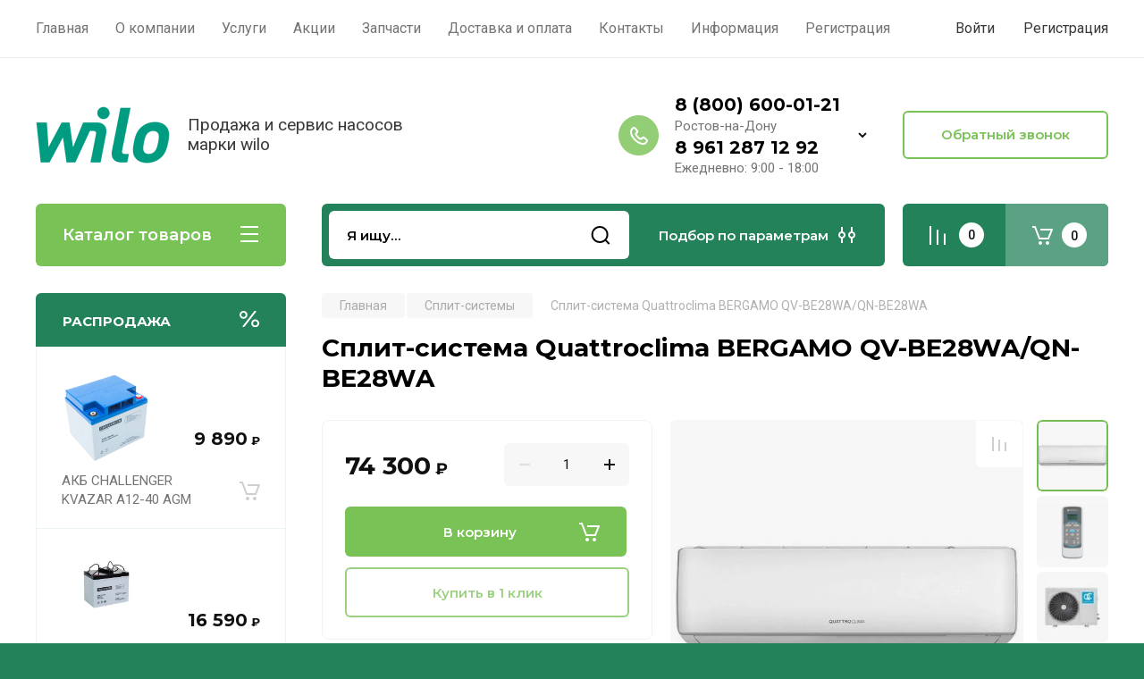

--- FILE ---
content_type: text/html; charset=utf-8
request_url: https://nasoswilo.ru/magazin/product/split-sistema-quattroclima-bergamo-qv-be28wa-qn-be28wa
body_size: 38437
content:
<!doctype html>
<html lang="ru">

<head>
<meta charset="utf-8">
<meta name="robots" content="all"/>
<title>Сплит-система Quattroclima BERGAMO QV-BE28WA/QN-BE28WA</title>
<meta name="description" content="Сплит-система Quattroclima BERGAMO QV-BE28WA/QN-BE28WA">
<meta name="keywords" content="Сплит-система Quattroclima BERGAMO QV-BE28WA/QN-BE28WA">
<meta name="SKYPE_TOOLBAR" content="SKYPE_TOOLBAR_PARSER_COMPATIBLE">
<meta name="viewport" content="width=device-width, initial-scale=1.0, maximum-scale=1.0, user-scalable=no">
<meta name="format-detection" content="telephone=no">
<meta http-equiv="x-rim-auto-match" content="none">

<!-- JQuery -->
<script src="/g/libs/jquery/1.10.2/jquery.min.js" charset="utf-8"></script>
<!-- JQuery -->

<!-- Common js -->
	<link rel="stylesheet" href="/g/css/styles_articles_tpl.css">
<meta name="yandex-verification" content="8615bfc708bfec82" />
<meta name="yandex-verification" content="8615bfc708bfec82" />
<link rel="stylesheet" href="/g/libs/lightgallery-proxy-to-hs/lightgallery.proxy.to.hs.min.css" media="all" async>
<script src="/g/libs/lightgallery-proxy-to-hs/lightgallery.proxy.to.hs.stub.min.js"></script>
<script src="/g/libs/lightgallery-proxy-to-hs/lightgallery.proxy.to.hs.js" async></script>

            <!-- 46b9544ffa2e5e73c3c971fe2ede35a5 -->
            <script src='/shared/s3/js/lang/ru.js'></script>
            <script src='/shared/s3/js/common.min.js'></script>
        <link rel='stylesheet' type='text/css' href='/shared/s3/css/calendar.css' /><link rel="icon" href="/favicon.png" type="image/png">
	<link rel="apple-touch-icon" href="/thumb/2/LWXycLAsrYVHUeczKuvz_w/r/favicon.png">
	<link rel="apple-touch-icon" sizes="57x57" href="/thumb/2/cSiQoKjZkTMIo0ziQoXd3Q/57c57/favicon.png">
	<link rel="apple-touch-icon" sizes="60x60" href="/thumb/2/ADHYAP_QOPaTX7kCwZk1yQ/60c60/favicon.png">
	<link rel="apple-touch-icon" sizes="72x72" href="/thumb/2/NUeGOwT7ccqi0vKCk5c7CQ/72c72/favicon.png">
	<link rel="apple-touch-icon" sizes="76x76" href="/thumb/2/hXphuvuCGMlCNmPwtBK8JQ/76c76/favicon.png">
	<link rel="apple-touch-icon" sizes="114x114" href="/thumb/2/eu_DCr8HaH-4Fl9Q5T1Yug/114c114/favicon.png">
	<link rel="apple-touch-icon" sizes="120x120" href="/thumb/2/3MmgBXK7FEpfGfzqoDIQig/120c120/favicon.png">
	<link rel="apple-touch-icon" sizes="144x144" href="/thumb/2/j9LDtrtN_JRbLahuwp6tEA/144c144/favicon.png">
	<link rel="apple-touch-icon" sizes="152x152" href="/thumb/2/hJpSN6oEQd3e9064W7B_Jg/152c152/favicon.png">
	<link rel="apple-touch-icon" sizes="180x180" href="/thumb/2/f_vyPxiafrQ-f6zkloMaLQ/180c180/favicon.png">
	
	<meta name="msapplication-TileImage" content="/thumb/2/bmMZwZpxmRExzY98ed18Wg/c/favicon.png">
	<meta name="msapplication-square70x70logo" content="/thumb/2/u4ZCgXlIt0M0m6gZuZtRyQ/70c70/favicon.png">
	<meta name="msapplication-square150x150logo" content="/thumb/2/foNNC3kvbPYBac4AKEENng/150c150/favicon.png">
	<meta name="msapplication-wide310x150logo" content="/thumb/2/4xXaTyEaqfQGm4mLgRUUfg/310c150/favicon.png">
	<meta name="msapplication-square310x310logo" content="/thumb/2/rmdEXcb0zBLSx3J7TTuAiw/310c310/favicon.png">

<!--s3_require-->
<link rel="stylesheet" href="/g/basestyle/1.0.1/user/user.css" type="text/css"/>
<link rel="stylesheet" href="/g/basestyle/1.0.1/user/user.blue.css" type="text/css"/>
<script type="text/javascript" src="/g/basestyle/1.0.1/user/user.js" async></script>
<!--/s3_require-->
<!-- Common js -->

<!-- Shop init -->
			
		
		
		
			<link rel="stylesheet" type="text/css" href="/g/shop2v2/default/css/theme.less.css">		
			<script type="text/javascript" src="/g/printme.js"></script>
		<script type="text/javascript" src="/g/shop2v2/default/js/tpl.js"></script>
		<script type="text/javascript" src="/g/shop2v2/default/js/baron.min.js"></script>
		
			<script type="text/javascript" src="/g/shop2v2/default/js/shop2.2.js"></script>
		
	<script type="text/javascript">shop2.init({"productRefs": {"19839304":{"ssylka":{"2a37bfa4d1413dc9be0de0f691192aef":["23899504"]}}},"apiHash": {"getPromoProducts":"467fa67f6cf06842bc650f6636602fb6","getSearchMatches":"bc59deb41bfc6ee1e2e452dd9d609719","getFolderCustomFields":"9aba340dede5b637a93942da44d062dd","getProductListItem":"b855c6516892d6096801798044cb9b76","cartAddItem":"656272d1c6007c820e779047a23ca8e0","cartRemoveItem":"0ec10fbd2326dc888d7c3de1c54645cc","cartUpdate":"e3a43b085ef2f326855d480f9b751123","cartRemoveCoupon":"0e8c67db7508d5c5b326d10d6d400afa","cartAddCoupon":"06e283b4463204fbb6d002a6901cf26e","deliveryCalc":"f48c931f7fd07394311d617616c8819b","printOrder":"7a949ab5252ba5f37631838c7390c1a4","cancelOrder":"4b0a211d4af27552d2e6db46a4879091","cancelOrderNotify":"44b2824d33b5e1d8444c8d617e13fefe","repeatOrder":"6d6e67677bb1ad86ab9b8147737d8c91","paymentMethods":"e4653dedb2b391c4bf183092a26f2e83","compare":"3bce1d4855128303a1d843b24bd91bb7"},"hash": null,"verId": 3098221,"mode": "product","step": "","uri": "/magazin","IMAGES_DIR": "/d/","my": {"gr_selected_theme":0,"gr_pagelist_version":"global:shop2.2.110-paintwork-pagelist.tpl","gr_cart_preview_version":"2.2.110-paintwork-products-shop-cart-preview","gr_filter_version":"global:shop2.2.110-auto-accessories-adaptive-store-filter.tpl","gr_cart_page_version":"global:shop2.2.110-paintwork-cart.tpl","gr_product_template_name":"shop2.2.110-paintwork-product-list-thumbs.tpl","gr_product_page_version":"global:shop2.2.110-paintwork-product.tpl","gr_collections_item":"global:shop2.2.110-paintwork-product-item-collections.tpl","gr_compare_tooltip":"\u0421\u0440\u0430\u0432\u043d\u0438\u0442\u044c","gr_compare_tooltip_added":"\u0423\u0434\u0430\u043b\u0438\u0442\u044c","buy_alias":"\u0412 \u043a\u043e\u0440\u0437\u0438\u043d\u0443","buy_mod":true,"buy_kind":true,"on_shop2_btn":true,"gr_auth_placeholder":true,"gr_show_collcetions_amount":true,"gr_kinds_slider":true,"gr_cart_titles":true,"gr_filter_remodal_res":"1260","gr_sorting_no_filter":true,"gr_filter_remodal":true,"gr_filter_range_slider":false,"gr_search_range_slider":false,"gr_add_to_compare_text":"\u0421\u0440\u0430\u0432\u043d\u0438\u0442\u044c","gr_search_form_title":"\u041f\u041e\u0418\u0421\u041a \u041f\u041e \u041f\u0410\u0420\u0410\u041c\u0415\u0422\u0420\u0410\u041c","gr_vendor_in_thumbs":true,"gr_show_titles":true,"gr_show_options_text":"\u0412\u0441\u0435 \u043f\u0430\u0440\u0430\u043c\u0435\u0442\u0440\u044b","gr_pagelist_only_icons":true,"gr_filter_title_text":"\u0424\u0418\u041b\u042c\u0422\u0420","gr_filter_btn_text":"\u0424\u0418\u041b\u042c\u0422\u0420","gr_filter_reset_text":"\u041e\u0447\u0438\u0441\u0442\u0438\u0442\u044c","gr_card_slider_class":" vertical","gr_product_one_click":"\u041a\u0443\u043f\u0438\u0442\u044c \u0432 1 \u043a\u043b\u0438\u043a","gr_options_more_btn":"\u0412\u0441\u0435 \u043f\u0430\u0440\u0430\u043c\u0435\u0442\u0440\u044b","gr_cart_auth_remodal":true,"gr_cart_show_options_text":"\u041f\u043e\u043a\u0430\u0437\u0430\u0442\u044c \u043f\u0430\u0440\u0430\u043c\u0435\u0442\u0440\u044b","gr_cart_clear_btn_class":"clear_btn","gr_cart_back_btn":"\u041a \u043f\u043e\u043a\u0443\u043f\u043a\u0430\u043c","gr_cart_total_title":"\u0420\u0430\u0441\u0447\u0435\u0442","gr_cart_total_text":"\u0421\u0443\u043c\u043c\u0430 \u0437\u0430\u043a\u0430\u0437\u0430:","gr_cart_autoriz_btn_class":"cart_buy_rem","gr_cart_regist_btn_class":"cart_regist_btn","gr_coupon_placeholder":"\u041a\u0443\u043f\u043e\u043d","gr_my_title_param_button":false,"fold_btn_tit":"\u041a\u0430\u0442\u0430\u043b\u043e\u0433 \u0442\u043e\u0432\u0430\u0440\u043e\u0432","fold_mobile_title":"\u041a\u0430\u0442\u0430\u043b\u043e\u0433","search_btn_tit":"\u041f\u043e\u0434\u0431\u043e\u0440 \u043f\u043e \u043f\u0430\u0440\u0430\u043c\u0435\u0442\u0440\u0430\u043c","search_form_btn":"\u041d\u0430\u0439\u0442\u0438","gr_show_nav_btns":true,"gr_hide_no_amount_rating":"true","price_fa_rouble":false,"gr_filter_placeholders":true,"gr_filter_only_field_title":true,"gr_comments_only_field_placeholder":true,"gr_coupon_used_text":"\u0418\u0441\u043f\u043e\u043b\u044c\u0437\u043e\u0432\u0430\u043d\u043d\u044b\u0439","gr_pluso_title":"\u041f\u043e\u0434\u0435\u043b\u0438\u0442\u044c\u0441\u044f","gr_show_one_click_in_thumbs":true,"gr_pagelist_lazy_load":true,"lazy_load_subpages":true,"gr_buy_btn_data_url":true,"gr_product_preview_title":"\u0414\u043e\u0431\u0430\u0432\u043b\u0435\u043d \u0432 \u043a\u043e\u0440\u0437\u0438\u043d\u0443","gr_custom_field_star":true,"gr_search_modules_new":true},"shop2_cart_order_payments": 1,"cf_margin_price_enabled": 0,"maps_yandex_key":"","maps_google_key":""});</script>
<style type="text/css">.product-item-thumb {width: 350px;}.product-item-thumb .product-image, .product-item-simple .product-image {height: 350px;width: 350px;}.product-item-thumb .product-amount .amount-title {width: 254px;}.product-item-thumb .product-price {width: 300px;}.shop2-product .product-side-l {width: 200px;}.shop2-product .product-image {height: 190px;width: 200px;}.shop2-product .product-thumbnails li {width: 56px;height: 56px;}</style>
<!-- Shop init -->

	<style>
		.main-slider{margin-bottom:30px;position:relative;height:420px;overflow:hidden;height:auto}@media (max-width: 767px){.main-slider{margin-left:-16px;margin-right:-16px;margin-bottom:0;height:auto}}.main-slider__inner_slid{height:auto;margin:-3px 0}.main-slider__item_slid{height:auto;padding-top:37.5%;position:relative;display:block;width:100%;text-decoration:none}@media (max-width: 1280px){.main-slider__item_slid{padding-top:40%}}@media (max-width: 767px){.main-slider__item_slid{padding-top:unset;height:320px}}@media (max-width: 425px){.main-slider__item_slid{height:220px}}.main-slider__item_in{display:block}.main-slider__image_slid{position:absolute;top:0;left:0;width:100%;height:100%;display:block}.main-slider__image_slid.slider_overlay:before{position:absolute;content:'';top:0;left:0;width:100%;height:100%}.main-slider__image_slid.mobile_image{display:none}@media (max-width: 639px){.main-slider__image_slid.mobile_image{display:block}}.main-slider__slid_text{position:relative;display:-moz-box;display:-webkit-box;display:-webkit-flex;display:-moz-flex;display:-ms-flexbox;display:flex;-webkit-box-direction:normal;-webkit-box-orient:vertical;-moz-box-direction:normal;-moz-box-orient:vertical;-webkit-flex-direction:column;-moz-flex-direction:column;-ms-flex-direction:column;flex-direction:column;-webkit-box-align:start;-ms-flex-align:start;-webkit-align-items:flex-start;-moz-align-items:flex-start;align-items:flex-start;-webkit-box-pack:center;-ms-flex-pack:center;-webkit-justify-content:center;-moz-justify-content:center;justify-content:center;width:50%;padding:20px 20px 20px 40px;height:100%;position:absolute;top:0;bottom:0}@media (max-width: 1260px){.main-slider__slid_text{width:70%;padding-left:30px}}@media (max-width: 767px){.main-slider__slid_text{width:100%;padding:15px 36px}}@media (max-width: 479px){.main-slider__slid_text{padding-right:16px;padding-left:16px}}.main-slider__slid_flag{padding:5px 14px 5px 16px;display:inline-block;font-family:Montserrat,sans-serif;height:auto;line-height:22px;font-weight:700;text-align:center;margin-bottom:10px;position:relative;margin-top:20px;margin-bottom:7px;padding:5px 15px;min-width:76px}@media (max-width: 767px){.main-slider__slid_flag{margin-bottom:5px;padding:4px 12px;min-width:54px;line-height:14px}}@media (max-width: 479px){.main-slider__slid_flag{margin-top:6px;margin-bottom:6px}}.main-slider__slid_tit{margin-top:8px;margin-bottom:8px;font-family:Montserrat,sans-serif;line-height:1.1em;font-weight:700;display:block}@media (max-width: 1023px){.main-slider__slid_tit{margin-top:4px;margin-bottom:4px}}@media (max-width: 479px){.main-slider__slid_tit{margin-top:4px;margin-bottom:4px}}.main-slider__slid_desc{margin-top:8px;margin-bottom:8px;display:block}@media (max-width: 1023px){.main-slider__slid_desc{margin-top:4px;margin-bottom:4px}}@media (max-width: 479px){.main-slider__slid_desc{margin-top:2px;margin-bottom:2px;line-height:1.2}}.main-slider__slid_btn{display:inline-block;margin-top:15px;margin-bottom:0;padding:18px 30px;font-family:Montserrat,sans-serif;line-height:1.1em;font-weight:600;text-decoration:none;position:relative;z-index:1;transition:all .3s;overflow:hidden;margin-top:26px;margin-bottom:0}@media (max-width: 1023px){.main-slider__slid_btn{padding:16px 30px;margin-top:10px}}@media (max-width: 479px){.main-slider__slid_btn{padding:12px 16px}}.main-slider__slid_btn:before{position:absolute;content:'';z-index:-1;top:0;right:0;width:0;height:100%;transition:all .3s}.main-slider__slid_btn:hover:before{width:100%}@media (max-width: 767px){.main-slider__slid_btn.slider_btn_hide{display:none}}.main-slider .slick-prev,.main-slider .slick-next{position:absolute;right:0;z-index:1;width:60px;height:60px}@media (max-width: 1280px){.main-slider .slick-prev,.main-slider .slick-next{width:50px;height:50px}}.main-slider .slick-prev{top:20px;right:20px}@media (max-width: 767px){.main-slider .slick-prev{bottom:0;right:40px}}.main-slider .slick-next{bottom:20px;right:20px}.main-slider .slick-next:before{transform:rotate(180deg)}.main-slider ul.slick-dots{display:flex;flex-direction:column;position:absolute;right:45px;top:calc(50% - 110px);margin:0;height:220px;align-items:center;justify-content:center}.main-slider ul.slick-dots li{margin:8px 0}@media (max-width: 1023px){.main-slider ul.slick-dots li{margin:4px 0}}@media (max-width: 767px){.main-slider ul.slick-dots li{margin:0 4px}}.main-slider ul.slick-dots li.slick-active{margin:7px 0}@media (max-width: 1023px){.main-slider ul.slick-dots li.slick-active{margin:3px 0}}@media (max-width: 767px){.main-slider ul.slick-dots li.slick-active{margin:0 4px}}@media (min-width: 768px) and (max-width: 1280px){.main-slider ul.slick-dots{right:40px}}@media (max-width: 767px){.main-slider ul.slick-dots{flex-direction:row;height:auto;width:220px;top:calc(100% - 30px);right:calc(50% - 110px)}}@media (max-width: 425px){.main-slider ul.slick-dots{top:calc(100% - 20px)}}.main-slider .slider_counter{position:absolute;min-width:80px;top:0;right:0;padding:12px 10px;font-family:Montserrat,sans-serif;line-height:1em;font-weight:600;text-align:center;display:-moz-box;display:-webkit-box;display:-webkit-flex;display:-moz-flex;display:-ms-flexbox;display:flex;-webkit-box-pack:center;-ms-flex-pack:center;-webkit-justify-content:center;-moz-justify-content:center;justify-content:center;display:none}@media (max-width: 767px){.main-slider .slider_counter{bottom:0;top:auto;right:auto;left:0;padding:17.5px 10px;min-width:52px}}.main-slider .slider_counter .slider_del{padding:0 5px}
		@media (min-width: 1261px){.main-slider__inner_slid:not(.slick-slider){height: 400px;overflow: hidden;}}
	</style>


<!-- Custom styles -->
<link rel="stylesheet" href="/g/libs/jqueryui/datepicker-and-slider/css/jquery-ui.css">
<link rel="stylesheet" href="/g/libs/lightgallery/v1.2.19/lightgallery.css">
<link rel="stylesheet" href="/g/libs/remodal/css/remodal.css">
<link rel="stylesheet" href="/g/libs/remodal/css/remodal-default-theme.css">
<link rel="stylesheet" href="/g/libs/waslide/css/waslide.css">
<!-- Custom styles -->


<!-- Custom js -->
<script src="/g/libs/jquery-responsive-tabs/1.6.3/jquery.responsiveTabs.min.js" charset="utf-8"></script>
<script src="/g/libs/jquery-match-height/0.7.2/jquery.matchHeight.min.js" charset="utf-8"></script>
<script src="/g/libs/jqueryui/datepicker-and-slider/js/jquery-ui.min.js" charset="utf-8"></script>
<script src="/g/libs/jqueryui/touch_punch/jquery.ui.touch_punch.min.js" charset="utf-8"></script>

<script src="/g/libs/owl-carousel/2.3.4/owl.carousel.min.js" charset="utf-8"></script>


<script src="/g/libs/flexmenu/1.6.2/flexmenu.min.js" charset="utf-8"></script> <script src="/g/libs/flexmenu/1.6.2/modernizr.custom.js" charset="utf-8"></script>  
<script src="/g/libs/lightgallery/v1.2.19/lightgallery.js" charset="utf-8"></script>
<script src="/g/libs/jquery-slick/1.6.0/slick.min.js" charset="utf-8"></script>
<script src="/g/libs/remodal/js/remodal.js" charset="utf-8"></script>
<script src="/g/libs/waslide/js/animit.js"></script>
<script src="/g/libs/waslide/js/waslide.js"></script>

<script src="/g/libs/timer/js/timer.js" charset="utf-8"></script>

<!-- Custom js -->

<!-- Site js -->
<script src="/g/s3/misc/form/shop-form/shop-form-minimal.js" charset="utf-8"></script>
<script src="/g/templates/shop2/2.110.2/auto-accessories/js/plugins.js" charset="utf-8"></script>

<!-- Site js -->




<link rel="stylesheet" href="/g/libs/jquery-popover/0.0.4/jquery.popover.css">
<script src="/g/libs/jquery-popover/0.0.4/jquery.popover.js" charset="utf-8"></script>

<!-- Theme styles -->

		    <link rel="stylesheet" href="/t/v9641/images/theme11/theme.scss.css">
	
<!-- Theme styles -->

<!-- Main js -->
	<script src="/g/templates/shop2/2.110.2/universal-shop-pro/js/shop_main.js" charset="utf-8"></script>
<!-- Main js -->


<link rel="stylesheet" href="/g/templates/shop2/2.110.2/universal-shop-pro/css/global_styles.css">

</head><link rel="stylesheet" href="/t/v9641/images/css/design.scss.css">
<body class="site">
	
	   
		   
   <div class="site_wrap">
	   <div class="mobile_panel_wrap">
	      <div class="mobile__panel">
	         <a class="close-button"><span>&nbsp;</span></a>
	         <div class="mobile_panel_inner">
	            <div class="mobile_menu_prev">
	            	<div class="btn_next_menu"><span>Меню</span></div>
	            	<div class="registration_wrap">
	            		
	            									<a href="/users" class="login">
				         		Войти
				         	</a>
				         	
				         	<a href="/users/register" class="registration">
				         		Регистрация
				         	</a>
									         	
			         </div>
	                <nav class="mobile_shared_wrap">                    
	                </nav>
	
	            </div>
	            <div class="mobile_menu_next">
	               <div class="btn_prev_menu"><span>Назад</span></div>
	               
	            </div>
	            <div class="mobile_brands">
	               <div class="btn_prev_menu"><span class="prev">Назад</span> <a href="javascript:void(0);" class="close-button"></a></div>
	               
	            </div>
	         </div>
	      </div>
	   </div>

	   <div class="site__wrapper site__wrapper-timer">
       			      <div class="top-menu block_padding">
	         
	         				<div class="top-menu__inner">
					<ul class="top_menu menu-default top-menu__items">
				        				
				            				
				            				                <li class="has-child opened"><a href="/"><span>Главная</span></a>
				            				            				
				        				
				            				                				                        </li>
				                    				                				            				
				            				                <li class=""><a href="/o-kompanii"><span>О компании</span></a>
				            				            				
				        				
				            				                				                        </li>
				                    				                				            				
				            				                <li class=""><a href="/uslugi"><span>Услуги</span></a>
				            				            				
				        				
				            				                				                        </li>
				                    				                				            				
				            				                <li class=""><a href="/akcii"><span>Акции</span></a>
				            				            				
				        				
				            				                				                        </li>
				                    				                				            				
				            				                <li class=""><a href="/zapchasti"><span>Запчасти</span></a>
				            				            				
				        				
				            				                				                        </li>
				                    				                				            				
				            				                <li class=""><a href="/dostavka"><span>Доставка и оплата</span></a>
				            				            				
				        				
				            				                				                        </li>
				                    				                				            				
				            				                <li class=""><a href="/kontakty"><span>Контакты</span></a>
				            				            				
				        				
				            				                				                        </li>
				                    				                				            				
				            				                <li class="has-child"><a href="/informatsiya"><span>Информация</span></a>
				            				            				
				        				
				            				                				                        <ul>
				                    				            				
				            				                <li class=""><a href="/vozvrat-i-obmen"><span>Возврат и обмен</span></a>
				            				            				
				        				
				            				                				                        </li>
				                    				                				            				
				            				                <li class=""><a href="/otzyvy-o-nas"><span>Отзывы о нас</span></a>
				            				            				
				        				
				            				                				                        </li>
				                    				                				            				
				            				                <li class=""><a href="/voprosy-i-otvety"><span>Вопросы и ответы</span></a>
				            				            				
				        				
				            				                				                        </li>
				                    				                				            				
				            				                <li class=""><a href="/napishite-nam"><span>Напишите нам</span></a>
				            				            				
				        				
				            				                				                        </li>
				                    				                				            				
				            				                <li class=""><a href="/stati"><span>Статьи</span></a>
				            				            				
				        				
				            				                				                        </li>
				                    				                            </ul>
				                        </li>
				                    				                				            				
				            				                <li class=""><a href="/registraciya"><span>Регистрация</span></a>
				            				            				
				        				        </li>
				    </ul>
				    				</div>
				         
	         <div class="registration_wrap">
	         	
	         					
					<div class="login" data-remodal-target="login_popap">
		         		Войти
		         	</div>
		         	
		         	<a href="/users/register" class="registration">
	         			Регистрация
		         	</a>
					         </div>
	      </div>
	      <div class="site__inner site__inner-timer">
	         <header class="site-header block_padding no-slider">
	            <div class="company-info">
	            		            									<a href="https://nasoswilo.ru" class="company-info__logo_pic"><img src="/thumb/2/ZzJt7N1yjMCxAEUXec5o9Q/150r150/d/wilo_logo_2013svg_1.png" alt=""></a>
																					<div class="company-info__name_desc">
		  						               		               <div class="company-info__descr">Продажа и сервис насосов марки wilo</div>
		               	               </div>
	               	            </div>
	            <div class="head-contacts">
	               <div class="head-contacts__inner">
	                  	                  <div class="head-contacts__phones">
	                     <div class="head-contacts__phones-inner">
	                        <div class="div-block">
	                        		                        					                        				                        					                        		<div><a href="tel:8 (800) 600-01-21" class="link">8 (800) 600-01-21</a></div>
			                        			                        				                        				                        						                     			<div class="head-contacts__title">Ростов-на-Дону</div>
				                     					                        		<div><a href="tel:8 961 287 12 92" class="link">8 961 287 12 92</a></div>
			                        			                        		                        		                        </div>
	                        	                        	<div class="head-contacts__phone-time">Ежедневно: 9:00 - 18:00</div>
	                        	                     </div>
	                    <div class="phones_popup" data-remodal-target="phones_popup">Просмотр</div>
	                  </div>
	                  	               </div>
	               <div class="head-conracts__recall"><span data-remodal-target="form_top_popap" class="head-conracts__recall-btn w-button">Обратный звонок</span></div>	            </div>
	         </header>
	         
 	         <div data-remodal-id="fixed-categor" class="remodal fixed-categor" role="dialog" data-remodal-options="hashTracking: false">
	         	<button data-remodal-action="close" class="close-button"><span>&nbsp;</span></button>
	         	<input id="cat-tab" type="radio" name="tabs" checked><!--
	            --><label for="cat-tab" title="Категории" class="cat-tab">Категории</label><!--
	            --><input id="brand-tab" type="radio" name="tabs" ><!--
	            --><label for="brand-tab" title="Бренды" class="brand-tab">Бренды</label>
	         </div>
	         
  	         <div class="site-fixed-panel">
				<div class="shop-modules__folders" data-remodal-target="fixed-categor">
				  <div class="shop-modules__folders-title">Каталог товаров</div>
				  <div class="shop-modules__folder-icon"></div>
				</div>
				<div class="shop-modules__folders_mobile">
					<div class="shop-modules__folder-icon"></div>
				</div>
	         	<nav class="top-menu__inner">            
	            	<ul class="top-menu__items"><li class="opened active"><a href="/" >Главная</a></li><li><a href="/o-kompanii" >О компании</a></li><li><a href="/uslugi" >Услуги</a></li><li><a href="/akcii" >Акции</a></li><li><a href="/zapchasti" >Запчасти</a></li><li><a href="/dostavka" >Доставка и оплата</a></li><li><a href="/kontakty" >Контакты</a></li><li class="has-child"><a href="/informatsiya" >Информация</a><ul class="level-2"><li><a href="/vozvrat-i-obmen" >Возврат и обмен</a></li><li><a href="/otzyvy-o-nas" >Отзывы о нас</a></li><li><a href="/voprosy-i-otvety" >Вопросы и ответы</a></li><li><a href="/napishite-nam" >Напишите нам</a></li><li><a href="/stati" >Статьи</a></li></ul></li><li><a href="/registraciya" >Регистрация</a></li></ul>	         	</nav>
	         	<div class="shop-modules__right">
	               					<div class="compare-block">
						<a href="/magazin/compare" class="compare-block__link" target="_blank">&nbsp;</a>
						<div class="compare-block__amount">0</div>
					</div>
	               	               
   	               <div class="shop-modules__cart cart_popup_btn cart_amount_null" >
		               		
												
							<a href="/magazin/cart" class="site-header__cart_btn">
								<span class="shop-modules__cart-amount">0</span>
							</a>
								
								                  
	               </div>
	               
	          	</div>
	         </div>
	         
	         
	         <div class="shop-modules block_padding">
	            <div class="shop-modules__inner">
	               <div class="shop-modules__folders active">
	                  <div class="shop-modules__folders-title">Каталог товаров</div>
	                  <div class="shop-modules__folder-icon"></div>
	               </div>
	               <div class="shop-modules__folders_mobile">
	                  <div class="shop-modules__folder-icon"></div>
	               </div>
	                <div class="shop-modules__search search_modules_new">
	                     <nav class="search_catalog_top">
	                     	<div class="search_catalog_top-in">
	                     											<form action="/magazin/search" enctype="multipart/form-data" method="get" class="shop-modules__search-form w-form">
									     <input type="text" id="s[name]" name="search_text" autocomplete="off" placeholder="Я ищу…" class="shop-modules__search-input w-input">
									     <button class="shop-modules__search-btn w-button">Найти</button>
									<re-captcha data-captcha="recaptcha"
     data-name="captcha"
     data-sitekey="6LddAuIZAAAAAAuuCT_s37EF11beyoreUVbJlVZM"
     data-lang="ru"
     data-rsize="invisible"
     data-type="image"
     data-theme="light"></re-captcha></form>              
		                       			                    </div>
				     	 </nav>
	                    <div data-remodal-target="search_popap" class="shop-modules__search-popup w-button">Подбор по параметрам</div>
	                </div>
	               <div class="mobile-contacts" data-remodal-target="phones_popup">&nbsp;</div>
	               <div class="mobile-search" data-remodal-target="search_popap">&nbsp;</div>
	               
	                <div class="shop-modules__right">
		               						<div class="compare-block">
							<a href="/magazin/compare" class="compare-block__link" target="_blank">&nbsp;</a>
							<div class="compare-block__amount">0</div>
						</div>
		               						
		               <div class="shop-modules__cart cart_popup_btn cart_amount_null" >
		               		
							
														
						<a href="/magazin/cart" class="site-header__cart_btn">
							<span class="shop-modules__cart-amount">0</span>
						</a>
							
									                  
		               </div>
		          	</div>
	            </div>
	         </div>
	         
	         <div class="site-content content_shop_pages">
	            <div class="site-content__inner block_padding">
	              
	               <div class="site-content__left">
	                  
	                  					    <nav class="folders-nav">
					        <ul class="folders_menu">
					        	
					        	<div class="brand-search">
					        		<span>
					        			Искать по бренду
					        		</span>
					        	</div>
					        	
					            					                					            					                					                    					
					                    					                        <li class="cat-item firstlevel has sublevel">
												<a href="/magazin/folder/nasosy-wilo" class="hasArrow ">
													
						                        									                        								                                		<span class="cat-item__pic">
						                                			<img src="/thumb/2/juMhjjdmxiUiIvNpTeII_g/30r30/d/wilo_logo_2013svg.png" alt="Насосы WILO">
						                                		</span>
						                                						                                						                        		<span class="cat-item__title  no-padding">Насосы WILO</span>
					                        		
					                        	</a>
					                    					                    																									                					            					                					                    					                        					                            <ul>
					                            	<li class="parentItem"><a href="/magazin/folder/nasosy-wilo"><span>Насосы WILO</span></a></li>
					                        					                    					
					                    					                        <li class=" has sublevel"> 
					                        	<a class="hasArrow" href="/magazin/folder/vodosnabzhenie">Водоснабжение</a>
					                    					                    																									                					            					                					                    					                        					                            <ul>
					                            	<li class="parentItem"><a href="/magazin/folder/vodosnabzhenie"><span>Водоснабжение</span></a></li>
					                        					                    					
					                    					                        <li class=" has sublevel"> 
					                        	<a class="hasArrow" href="/magazin/folder/vodosnabzhenie-povyshenie-davleniya">Водоснабжение /повышение давления</a>
					                    					                    																									                					            					                					                    					                        					                            <ul>
					                            	<li class="parentItem"><a href="/magazin/folder/vodosnabzhenie-povyshenie-davleniya"><span>Водоснабжение /повышение давления</span></a></li>
					                        					                    					
					                    					                        <li class=""> 
					                        	<a href="/magazin/folder/nasosnye-stancii">Насосные станции</a>
					                    					                    																									                					            					                					                    					                        					                            </li>
					                            					                        					                    					
					                    					                        <li class=""> 
					                        	<a href="/magazin/folder/poverhnostnye-nasosy">Поверхностные насосы</a>
					                    					                    																									                					            					                					                    					                        					                            </li>
					                            					                        					                    					
					                    					                        <li class=""> 
					                        	<a href="/magazin/folder/centrobezhnye-nasosy">Центробежные насосы</a>
					                    					                    																									                					            					                					                    					                        					                            </li>
					                            					                        					                    					
					                    					                        <li class=""> 
					                        	<a href="/magazin/folder/povysitelnye-nasosy">Повысительные насосы</a>
					                    					                    																									                					            					                					                    					                        					                            </li>
					                            					                        					                    					
					                    					                        <li class=""> 
					                        	<a href="/magazin/folder/blochnye-nasosy">Блочные насосы</a>
					                    					                    																									                					            					                					                    					                        					                            </li>
					                            					                        					                    					
					                    					                        <li class=""> 
					                        	<a href="/magazin/folder/samovsasyvayushchie-perenosnye-nasosy">Самовсасывающие переносные насосы</a>
					                    					                    																									                					            					                					                    					                        					                            </li>
					                            					                        					                    					
					                    					                        <li class=""> 
					                        	<a href="/magazin/folder/vertikalnye-mnogostupenchatye-nasosy">Вертикальные многоступенчатые насосы</a>
					                    					                    																									                					            					                					                    					                        					                            </li>
					                            					                                </ul>
					                                </li>
					                            					                        					                    					
					                    					                        <li class=""> 
					                        	<a href="/magazin/folder/ispolzovanie-dozhdevoj-vody">Использование дождевой воды</a>
					                    					                    																									                					            					                					                    					                        					                            </li>
					                            					                        					                    					
					                    					                        <li class=" has sublevel"> 
					                        	<a class="hasArrow" href="/magazin/folder/zabor-syroj-vody">Забор сырой воды</a>
					                    					                    																									                					            					                					                    					                        					                            <ul>
					                            	<li class="parentItem"><a href="/magazin/folder/zabor-syroj-vody"><span>Забор сырой воды</span></a></li>
					                        					                    					
					                    					                        <li class=""> 
					                        	<a href="/magazin/folder/kolodeznye-nasosy">Колодезные насосы</a>
					                    					                    																									                					            					                					                    					                        					                            </li>
					                            					                                </ul>
					                                </li>
					                            					                                </ul>
					                                </li>
					                            					                        					                    					
					                    					                        <li class=" has sublevel"> 
					                        	<a class="hasArrow" href="/magazin/folder/kondicionirovanie-ohlazhdenie">Кондиционирование, охлаждение</a>
					                    					                    																									                					            					                					                    					                        					                            <ul>
					                            	<li class="parentItem"><a href="/magazin/folder/kondicionirovanie-ohlazhdenie"><span>Кондиционирование, охлаждение</span></a></li>
					                        					                    					
					                    					                        <li class=""> 
					                        	<a href="/magazin/folder/cirkulyacionnye-nasosy">Циркуляционные насосы</a>
					                    					                    																									                					            					                					                    					                        					                            </li>
					                            					                        					                    					
					                    					                        <li class=""> 
					                        	<a href="/magazin/folder/cirkulyacionnye-nasosy-inline">Циркуляционные насосы Inline</a>
					                    					                    																									                					            					                					                    					                        					                            </li>
					                            					                                </ul>
					                                </li>
					                            					                        					                    					
					                    					                        <li class=""> 
					                        	<a href="/magazin/folder/odnostupenchatye-nasosy">Одноступенчатые насосы</a>
					                    					                    																									                					            					                					                    					                        					                            </li>
					                            					                        					                    					
					                    					                        <li class=" has sublevel"> 
					                        	<a class="hasArrow" href="/magazin/folder/zagryaznennye-i-stochnye-vody">Загрязненные и сточные воды</a>
					                    					                    																									                					            					                					                    					                        					                            <ul>
					                            	<li class="parentItem"><a href="/magazin/folder/zagryaznennye-i-stochnye-vody"><span>Загрязненные и сточные воды</span></a></li>
					                        					                    					
					                    					                        <li class=" has sublevel"> 
					                        	<a class="hasArrow" href="/magazin/folder/sbor-stochnyh-vod">Сбор сточных вод</a>
					                    					                    																									                					            					                					                    					                        					                            <ul>
					                            	<li class="parentItem"><a href="/magazin/folder/sbor-stochnyh-vod"><span>Сбор сточных вод</span></a></li>
					                        					                    					
					                    					                        <li class=""> 
					                        	<a href="/magazin/folder/napornye-ustanovki-otvoda-stochnoj-vody">Напорные установки отвода сточной воды</a>
					                    					                    																									                					            					                					                    					                        					                            </li>
					                            					                        					                    					
					                    					                        <li class=""> 
					                        	<a href="/magazin/folder/nasosnye-shahty">Насосные шахты</a>
					                    					                    																									                					            					                					                    					                        					                            </li>
					                            					                                </ul>
					                                </li>
					                            					                        					                    					
					                    					                        <li class=" has sublevel"> 
					                        	<a class="hasArrow" href="/magazin/folder/transportirovka-stochnyh-vod">Транспортировка сточных вод</a>
					                    					                    																									                					            					                					                    					                        					                            <ul>
					                            	<li class="parentItem"><a href="/magazin/folder/transportirovka-stochnyh-vod"><span>Транспортировка сточных вод</span></a></li>
					                        					                    					
					                    					                        <li class=""> 
					                        	<a href="/magazin/folder/pogruzhnye-drenazhnye-nasosy">Погружные дренажные насосы</a>
					                    					                    																									                					            					                					                    					                        					                            </li>
					                            					                                </ul>
					                                </li>
					                            					                        					                    					
					                    					                        <li class=""> 
					                        	<a href="/magazin/folder/himicheskie-nasosy">Химические насосы</a>
					                    					                    																									                					            					                					                    					                        					                            </li>
					                            					                                </ul>
					                                </li>
					                            					                        					                    					
					                    					                        <li class=" has sublevel"> 
					                        	<a class="hasArrow" href="/magazin/folder/promyshlennost">Промышленность</a>
					                    					                    																									                					            					                					                    					                        					                            <ul>
					                            	<li class="parentItem"><a href="/magazin/folder/promyshlennost"><span>Промышленность</span></a></li>
					                        					                    					
					                    					                        <li class=""> 
					                        	<a href="/magazin/folder/vertikalnye-nasosy-dlya-gryaznoj-vody">Вертикальные насосы для грязной воды</a>
					                    					                    																									                					            					                					                    					                        					                            </li>
					                            					                        					                    					
					                    					                        <li class=""> 
					                        	<a href="/magazin/folder/pogruzhnye-nasosy-dlya-stochnyh-vod">Погружные насосы для сточных вод</a>
					                    					                    																									                					            					                					                    					                        					                            </li>
					                            					                        					                    					
					                    					                        <li class=""> 
					                        	<a href="/magazin/folder/fekalnye-nasosy">Фекальные насосы</a>
					                    					                    																									                					            					                					                    					                        					                            </li>
					                            					                                </ul>
					                                </li>
					                            					                        					                    					
					                    					                        <li class=""> 
					                        	<a href="/magazin/folder/dopolnitelnoe-oborudovanie-2">Дополнительное оборудование</a>
					                    					                    																									                					            					                					                    					                        					                            </li>
					                            					                                </ul>
					                                </li>
					                            					                        					                    					
					                    					                        <li class="cat-item firstlevel has sublevel">
												<a href="/magazin/folder/nasosy-pumpman" class="hasArrow ">
													
						                        									                        								                                		<span class="cat-item__pic">
						                                			<img src="/thumb/2/gVtXpD0YlIK9HSKhCKcDUQ/30r30/d/pumpman.png" alt="Насосы Pumpman">
						                                		</span>
						                                						                                						                        		<span class="cat-item__title  no-padding">Насосы Pumpman</span>
					                        		
					                        	</a>
					                    					                    																									                					            					                					                    					                        					                            <ul>
					                            	<li class="parentItem"><a href="/magazin/folder/nasosy-pumpman"><span>Насосы Pumpman</span></a></li>
					                        					                    					
					                    					                        <li class=" has sublevel"> 
					                        	<a class="hasArrow" href="/magazin/folder/cirkulyacionnye-nasosy-1">Циркуляционные насосы</a>
					                    					                    																									                					            					                					                    					                        					                            <ul>
					                            	<li class="parentItem"><a href="/magazin/folder/cirkulyacionnye-nasosy-1"><span>Циркуляционные насосы</span></a></li>
					                        					                    					
					                    					                        <li class=""> 
					                        	<a href="/magazin/folder/trs-ekonom-seriya">TRS Эконом серия</a>
					                    					                    																									                					            					                					                    					                        					                            </li>
					                            					                        					                    					
					                    					                        <li class=""> 
					                        	<a href="/magazin/folder/grs-osnovnaya-seriya">GRS Основная серия</a>
					                    					                    																									                					            					                					                    					                        					                            </li>
					                            					                        					                    					
					                    					                        <li class=""> 
					                        	<a href="/magazin/folder/star-energoeffektivnye-s-chastotnym-regulirovaniem">STAR Энергоэффективные с частотным регулированием</a>
					                    					                    																									                					            					                					                    					                        					                            </li>
					                            					                        					                    					
					                    					                        <li class=""> 
					                        	<a href="/magazin/folder/grs-promyshlennaya-seriya">GRS Промышленная серия</a>
					                    					                    																									                					            					                					                    					                        					                            </li>
					                            					                                </ul>
					                                </li>
					                            					                        					                    					
					                    					                        <li class=" has sublevel"> 
					                        	<a class="hasArrow" href="/magazin/folder/poverhnostnye-nasosy-1">Поверхностные насосы</a>
					                    					                    																									                					            					                					                    					                        					                            <ul>
					                            	<li class="parentItem"><a href="/magazin/folder/poverhnostnye-nasosy-1"><span>Поверхностные насосы</span></a></li>
					                        					                    					
					                    					                        <li class=""> 
					                        	<a href="/magazin/folder/jet-samovsasyvayushchie-s-chugunnym-korpusom">JET Самовсасывающие с чугунным корпусом</a>
					                    					                    																									                					            					                					                    					                        					                            </li>
					                            					                        					                    					
					                    					                        <li class=""> 
					                        	<a href="/magazin/folder/sgj-samovsasyvayushchie-s-korpusom-iz-nerzhaveyushchej-stali">SGJ Самовсасывающие с корпусом из нержавеющей стали</a>
					                    					                    																									                					            					                					                    					                        					                            </li>
					                            					                        					                    					
					                    					                        <li class=""> 
					                        	<a href="/magazin/folder/cdlf-poverhnostnye-mnogostupenchatyj-nasos">CDLF Поверхностные многоступенчатые насосы</a>
					                    					                    																									                					            					                					                    					                        					                            </li>
					                            					                                </ul>
					                                </li>
					                            					                        					                    					
					                    					                        <li class=""> 
					                        	<a href="/magazin/folder/nasosnye-stancii-1">Насосные станции</a>
					                    					                    																									                					            					                					                    					                        					                            </li>
					                            					                        					                    					
					                    					                        <li class=""> 
					                        	<a href="/magazin/folder/drenazhnye-nasosy">Дренажные насосы</a>
					                    					                    																									                					            					                					                    					                        					                            </li>
					                            					                        					                    					
					                    					                        <li class=""> 
					                        	<a href="/magazin/folder/fekalnye-nasosy-1">Фекальные насосы</a>
					                    					                    																									                					            					                					                    					                        					                            </li>
					                            					                        					                    					
					                    					                        <li class=""> 
					                        	<a href="/magazin/folder/aksessuary">Аксессуары</a>
					                    					                    																									                					            					                					                    					                        					                            </li>
					                            					                                </ul>
					                                </li>
					                            					                        					                    					
					                    					                        <li class="cat-item firstlevel">
												<a href="/magazin/folder/ostalnye-nasosy" class="hasArrow ">
													
						                        									                        								                                		<span class="cat-item__pic">
						                                			<img src="/thumb/2/dG_r9dpxh9lp4SBArZmpAg/30r30/d/grunfos_2.webp" alt="Остальные насосы">
						                                		</span>
						                                						                                						                        		<span class="cat-item__title  no-padding">Остальные насосы</span>
					                        		
					                        	</a>
					                    					                    																									                					            					                					                    					                        					                            </li>
					                            					                        					                    					
					                    					                        <li class="cat-item firstlevel has sublevel">
												<a href="/magazin/folder/energetika" class="hasArrow ">
													
						                        									                        								                                		<span class="cat-item__pic">
						                                			<img src="/thumb/2/45wQU7xmPg5AxiAqpGt8GQ/30r30/d/energetika.jpg" alt="Энергетика">
						                                		</span>
						                                						                                						                        		<span class="cat-item__title  no-padding">Энергетика</span>
					                        		
					                        	</a>
					                    					                    																									                					            					                					                    					                        					                            <ul>
					                            	<li class="parentItem"><a href="/magazin/folder/energetika"><span>Энергетика</span></a></li>
					                        					                    					
					                    					                        <li class=" has sublevel"> 
					                        	<a class="hasArrow" href="/magazin/folder/stabilizatory">Стабилизаторы Напряжения</a>
					                    					                    																									                					            					                					                    					                        					                            <ul>
					                            	<li class="parentItem"><a href="/magazin/folder/stabilizatory"><span>Стабилизаторы Напряжения</span></a></li>
					                        					                    					
					                    					                        <li class=" has sublevel"> 
					                        	<a class="hasArrow" href="/magazin/folder/stabilizatory-energoteh">Стабилизаторы Энерготех</a>
					                    					                    																									                					            					                					                    					                        					                            <ul>
					                            	<li class="parentItem"><a href="/magazin/folder/stabilizatory-energoteh"><span>Стабилизаторы Энерготех</span></a></li>
					                        					                    					
					                    					                        <li class=""> 
					                        	<a href="/magazin/folder/seriya-norma">Серия NORMA</a>
					                    					                    																									                					            					                					                    					                        					                            </li>
					                            					                        					                    					
					                    					                        <li class=""> 
					                        	<a href="/magazin/folder/norma-exclusive">Серия Norma Exclusive</a>
					                    					                    																									                					            					                					                    					                        					                            </li>
					                            					                        					                    					
					                    					                        <li class=""> 
					                        	<a href="/magazin/folder/seriya-optimum">Серия OPTIMUM+</a>
					                    					                    																									                					            					                					                    					                        					                            </li>
					                            					                        					                    					
					                    					                        <li class=""> 
					                        	<a href="/magazin/folder/seriya-standard">Серия STANDARD</a>
					                    					                    																									                					            					                					                    					                        					                            </li>
					                            					                        					                    					
					                    					                        <li class=""> 
					                        	<a href="/magazin/folder/seriya-infinity">Серия INFINITY</a>
					                    					                    																									                					            					                					                    					                        					                            </li>
					                            					                        					                    					
					                    					                        <li class=""> 
					                        	<a href="/magazin/folder/seriya-universal">Серия UNIVERSAL</a>
					                    					                    																									                					            					                					                    					                        					                            </li>
					                            					                        					                    					
					                    					                        <li class=""> 
					                        	<a href="/magazin/folder/seriya-prime">Серия PRIME</a>
					                    					                    																									                					            					                					                    					                        					                            </li>
					                            					                        					                    					
					                    					                        <li class=""> 
					                        	<a href="/magazin/folder/seriya-top">Серия TOP</a>
					                    					                    																									                					            					                					                    					                        					                            </li>
					                            					                        					                    					
					                    					                        <li class=""> 
					                        	<a href="/magazin/folder/dopolnitelnoe-oborudovanie">Дополнительное оборудование</a>
					                    					                    																									                					            					                					                    					                        					                            </li>
					                            					                                </ul>
					                                </li>
					                            					                        					                    					
					                    					                        <li class=""> 
					                        	<a href="/magazin/folder/progress">PROGRESS</a>
					                    					                    																									                					            					                					                    					                        					                            </li>
					                            					                        					                    					
					                    					                        <li class=""> 
					                        	<a href="/magazin/folder/lider">LIDER</a>
					                    					                    																									                					            					                					                    					                        					                            </li>
					                            					                        					                    					
					                    					                        <li class=""> 
					                        	<a href="/magazin/folder/teplocom">Teplocom</a>
					                    					                    																									                					            					                					                    					                        					                            </li>
					                            					                        					                    					
					                    					                        <li class=""> 
					                        	<a href="/magazin/folder/status">STATUS</a>
					                    					                    																									                					            					                					                    					                        					                            </li>
					                            					                        					                    					
					                    					                        <li class=" has sublevel"> 
					                        	<a class="hasArrow" href="/magazin/folder/energiya">Энергия</a>
					                    					                    																									                					            					                					                    					                        					                            <ul>
					                            	<li class="parentItem"><a href="/magazin/folder/energiya"><span>Энергия</span></a></li>
					                        					                    					
					                    					                        <li class=""> 
					                        	<a href="/magazin/folder/stabilizatory-napryazheniya-energiya-voltron-5">Стабилизаторы напряжения Энергия Voltron 5%</a>
					                    					                    																									                					            					                					                    					                        					                            </li>
					                            					                        					                    					
					                    					                        <li class=""> 
					                        	<a href="/magazin/folder/stabilizatory-napryazheniya-energiya-ars">Стабилизаторы напряжения Энергия АРС</a>
					                    					                    																									                					            					                					                    					                        					                            </li>
					                            					                        					                    					
					                    					                        <li class=""> 
					                        	<a href="/magazin/folder/stabilizatory-napryazheniya-energiya-asn">Стабилизаторы напряжения Энергия АСН</a>
					                    					                    																									                					            					                					                    					                        					                            </li>
					                            					                        					                    					
					                    					                        <li class=""> 
					                        	<a href="/folder/261609707">Стабилизаторы напряжения ЭНЕРГИЯ АСН навесные</a>
					                    					                    																									                					            					                					                    					                        					                            </li>
					                            					                        					                    					
					                    					                        <li class=""> 
					                        	<a href="/magazin/folder/stabilizator-napryazheniya-energiya-hybrid">Стабилизатор напряжения Энергия Hybrid</a>
					                    					                    																									                					            					                					                    					                        					                            </li>
					                            					                        					                    					
					                    					                        <li class=""> 
					                        	<a href="/magazin/folder/stabilizatory-napryazheniya-energiya-premium-light">Стабилизаторы напряжения Энергия Premium Light</a>
					                    					                    																									                					            					                					                    					                        					                            </li>
					                            					                        					                    					
					                    					                        <li class=""> 
					                        	<a href="/magazin/folder/trehfaznye-komplekty-stabilizatorov-napryazheniya-energiya-hybrid">Трехфазные комплекты стабилизаторов напряжения Энергия Hybrid</a>
					                    					                    																									                					            					                					                    					                        					                            </li>
					                            					                        					                    					
					                    					                        <li class=""> 
					                        	<a href="/magazin/folder/ibp-energiya-garant">ИБП Энергия Гарант</a>
					                    					                    																									                					            					                					                    					                        					                            </li>
					                            					                        					                    					
					                    					                        <li class=""> 
					                        	<a href="/magazin/folder/ibp-energiya-pro">ИБП Энергия Про</a>
					                    					                    																									                					            					                					                    					                        					                            </li>
					                            					                        					                    					
					                    					                        <li class=""> 
					                        	<a href="/folder/262413107">Инверторные стабилизаторы напряжения Энергия Expert</a>
					                    					                    																									                					            					                					                    					                        					                            </li>
					                            					                                </ul>
					                                </li>
					                            					                        					                    					
					                    					                        <li class=""> 
					                        	<a href="/magazin/folder/vega">Ortea</a>
					                    					                    																									                					            					                					                    					                        					                            </li>
					                            					                        					                    					
					                    					                        <li class=""> 
					                        	<a href="/magazin/folder/stabilizatory-napryazheniya-volt-engineering">Стабилизаторы напряжения ВОЛЬТ Engineering</a>
					                    					                    																									                					            					                					                    					                        					                            </li>
					                            					                        					                    					
					                    					                        <li class=""> 
					                        	<a href="/magazin/folder/suntek">SUNTEK</a>
					                    					                    																									                					            					                					                    					                        					                            </li>
					                            					                                </ul>
					                                </li>
					                            					                        					                    					
					                    					                        <li class=" has sublevel"> 
					                        	<a class="hasArrow" href="/magazin/folder/generatory">Электростанции</a>
					                    					                    																									                					            					                					                    					                        					                            <ul>
					                            	<li class="parentItem"><a href="/magazin/folder/generatory"><span>Электростанции</span></a></li>
					                        					                    					
					                    					                        <li class=""> 
					                        	<a href="/magazin/folder/grandvolt">Grandvolt</a>
					                    					                    																									                					            					                					                    					                        					                            </li>
					                            					                        					                    					
					                    					                        <li class=""> 
					                        	<a href="/magazin/folder/amperos-1">Амперос</a>
					                    					                    																									                					            					                					                    					                        					                            </li>
					                            					                        					                    					
					                    					                        <li class=""> 
					                        	<a href="/magazin/folder/pramac">Pramac</a>
					                    					                    																									                					            					                					                    					                        					                            </li>
					                            					                        					                    					
					                    					                        <li class=""> 
					                        	<a href="/magazin/folder/gazlux">GAZLUX</a>
					                    					                    																									                					            					                					                    					                        					                            </li>
					                            					                        					                    					
					                    					                        <li class=""> 
					                        	<a href="/magazin/folder/tss">ТСС</a>
					                    					                    																									                					            					                					                    					                        					                            </li>
					                            					                        					                    					
					                    					                        <li class=""> 
					                        	<a href="/magazin/folder/generac">Generac</a>
					                    					                    																									                					            					                					                    					                        					                            </li>
					                            					                        					                    					
					                    					                        <li class=""> 
					                        	<a href="/magazin/folder/fubag">Fubag</a>
					                    					                    																									                					            					                					                    					                        					                            </li>
					                            					                        					                    					
					                    					                        <li class=""> 
					                        	<a href="/magazin/folder/huter">Huter</a>
					                    					                    																									                					            					                					                    					                        					                            </li>
					                            					                        					                    					
					                    					                        <li class=""> 
					                        	<a href="/magazin/folder/resanta">Ресанта</a>
					                    					                    																									                					            					                					                    					                        					                            </li>
					                            					                        					                    					
					                    					                        <li class=""> 
					                        	<a href="/magazin/folder/ctg">CTG</a>
					                    					                    																									                					            					                					                    					                        					                            </li>
					                            					                                </ul>
					                                </li>
					                            					                        					                    					
					                    					                        <li class=""> 
					                        	<a href="/magazin/folder/akb">АКБ</a>
					                    					                    																									                					            					                					                    					                        					                            </li>
					                            					                        					                    					
					                    					                        <li class=" has sublevel"> 
					                        	<a class="hasArrow" href="/magazin/folder/ibp">ИБП</a>
					                    					                    																									                					            					                					                    					                        					                            <ul>
					                            	<li class="parentItem"><a href="/magazin/folder/ibp"><span>ИБП</span></a></li>
					                        					                    					
					                    					                        <li class=" has sublevel"> 
					                        	<a class="hasArrow" href="/magazin/folder/energiya-2">ЭНЕРГИЯ</a>
					                    					                    																									                					            					                					                    					                        					                            <ul>
					                            	<li class="parentItem"><a href="/magazin/folder/energiya-2"><span>ЭНЕРГИЯ</span></a></li>
					                        					                    					
					                    					                        <li class=""> 
					                        	<a href="/magazin/folder/komfort">Комфорт</a>
					                    					                    																									                					            					                					                    					                        					                            </li>
					                            					                        					                    					
					                    					                        <li class=""> 
					                        	<a href="/magazin/folder/smart">Smart</a>
					                    					                    																									                					            					                					                    					                        					                            </li>
					                            					                        					                    					
					                    					                        <li class=""> 
					                        	<a href="/magazin/folder/garant">Гарант</a>
					                    					                    																									                					            					                					                    					                        					                            </li>
					                            					                        					                    					
					                    					                        <li class=""> 
					                        	<a href="/magazin/folder/energiya-pro">Энергия Про</a>
					                    					                    																									                					            					                					                    					                        					                            </li>
					                            					                                </ul>
					                                </li>
					                            					                                </ul>
					                                </li>
					                            					                        					                    					
					                    					                        <li class=""> 
					                        	<a href="/magazin/folder/chastotnye-preobrazovateli">Частотные преобразователи</a>
					                    					                    																									                					            					                					                    					                        					                            </li>
					                            					                                </ul>
					                                </li>
					                            					                        					                    					
					                    					                        <li class="cat-item firstlevel has sublevel">
												<a href="/magazin/folder/otoplenie" class="hasArrow ">
													
						                        									                        								                                		<span class="cat-item__pic">
						                                			<img src="/thumb/2/-CO6QpQhj-sbZOKP6XudGA/30r30/d/kotly.jpg" alt="Отопление">
						                                		</span>
						                                						                                						                        		<span class="cat-item__title  no-padding">Отопление</span>
					                        		
					                        	</a>
					                    					                    																									                					            					                					                    					                        					                            <ul>
					                            	<li class="parentItem"><a href="/magazin/folder/otoplenie"><span>Отопление</span></a></li>
					                        					                    					
					                    					                        <li class=""> 
					                        	<a href="/magazin/folder/nagrevateli-vozduha">Нагреватели воздуха</a>
					                    					                    																									                					            					                					                    					                        					                            </li>
					                            					                        					                    					
					                    					                        <li class=""> 
					                        	<a href="/magazin/folder/kotly">Котлы</a>
					                    					                    																									                					            					                					                    					                        					                            </li>
					                            					                        					                    					
					                    					                        <li class=" has sublevel"> 
					                        	<a class="hasArrow" href="/magazin/folder/evan">ЭВАН</a>
					                    					                    																									                					            					                					                    					                        					                            <ul>
					                            	<li class="parentItem"><a href="/magazin/folder/evan"><span>ЭВАН</span></a></li>
					                        					                    					
					                    					                        <li class=" has sublevel"> 
					                        	<a class="hasArrow" href="/magazin/folder/upravlenie-otopleniem">Управление отоплением</a>
					                    					                    																									                					            					                					                    					                        					                            <ul>
					                            	<li class="parentItem"><a href="/magazin/folder/upravlenie-otopleniem"><span>Управление отоплением</span></a></li>
					                        					                    					
					                    					                        <li class=""> 
					                        	<a href="/magazin/folder/dopolnitelnoe-oborudovanie-1">Дополнительное оборудование</a>
					                    					                    																									                					            					                					                    					                        					                            </li>
					                            					                        					                    					
					                    					                        <li class=""> 
					                        	<a href="/magazin/folder/kontrollery-sistem-otopleniya">Контроллеры систем отопления</a>
					                    					                    																									                					            					                					                    					                        					                            </li>
					                            					                                </ul>
					                                </li>
					                            					                        					                    					
					                    					                        <li class=" has sublevel"> 
					                        	<a class="hasArrow" href="/magazin/folder/otopitelnoe-oborudovanie">Отопительное  оборудование</a>
					                    					                    																									                					            					                					                    					                        					                            <ul>
					                            	<li class="parentItem"><a href="/magazin/folder/otopitelnoe-oborudovanie"><span>Отопительное  оборудование</span></a></li>
					                        					                    					
					                    					                        <li class=""> 
					                        	<a href="/magazin/folder/elektricheskie-kotly">Электрические котлы</a>
					                    					                    																									                					            					                					                    					                        					                            </li>
					                            					                        					                    					
					                    					                        <li class=""> 
					                        	<a href="/magazin/folder/rasshiritelnye-baki-dlya-otopleniya">Расширительные баки для отопления</a>
					                    					                    																									                					            					                					                    					                        					                            </li>
					                            					                        					                    					
					                    					                        <li class=""> 
					                        	<a href="/magazin/folder/teplonakopiteli">Теплонакопители</a>
					                    					                    																									                					            					                					                    					                        					                            </li>
					                            					                        					                    					
					                    					                        <li class=""> 
					                        	<a href="/magazin/folder/tverdotoplivnye-kotly">Твердотопливные котлы</a>
					                    					                    																									                					            					                					                    					                        					                            </li>
					                            					                        					                    					
					                    					                        <li class=""> 
					                        	<a href="/magazin/folder/kombinirovannye-kotly">Комбинированные котлы</a>
					                    					                    																									                					            					                					                    					                        					                            </li>
					                            					                        					                    					
					                    					                        <li class=""> 
					                        	<a href="/magazin/folder/pelletnye-kotly">Пеллетные котлы</a>
					                    					                    																									                					            					                					                    					                        					                            </li>
					                            					                        					                    					
					                    					                        <li class=""> 
					                        	<a href="/magazin/folder/kaminy">Камины</a>
					                    					                    																									                					            					                					                    					                        					                            </li>
					                            					                                </ul>
					                                </li>
					                            					                        					                    					
					                    					                        <li class=" has sublevel"> 
					                        	<a class="hasArrow" href="/magazin/folder/vodonagrevatelnoe-oborudovanie">Водонагревательное оборудование</a>
					                    					                    																									                					            					                					                    					                        					                            <ul>
					                            	<li class="parentItem"><a href="/magazin/folder/vodonagrevatelnoe-oborudovanie"><span>Водонагревательное оборудование</span></a></li>
					                        					                    					
					                    					                        <li class=""> 
					                        	<a href="/magazin/folder/vodonagrevateli-kosvennogo-nagreva">Водонагреватели косвенного нагрева</a>
					                    					                    																									                					            					                					                    					                        					                            </li>
					                            					                        					                    					
					                    					                        <li class=""> 
					                        	<a href="/magazin/folder/elektricheskie-protochnye-vodonagrevateli">Электрические проточные водонагреватели</a>
					                    					                    																									                					            					                					                    					                        					                            </li>
					                            					                        					                    					
					                    					                        <li class=""> 
					                        	<a href="/magazin/folder/rasshiritelnye-baki-dlya-vodosnabzheniya">Расширительные баки для водоснабжения</a>
					                    					                    																									                					            					                					                    					                        					                            </li>
					                            					                                </ul>
					                                </li>
					                            					                        					                    					
					                    					                        <li class=" has sublevel"> 
					                        	<a class="hasArrow" href="/magazin/folder/energosberegayushchee-oborudovanie">Энергосберегающее оборудование</a>
					                    					                    																									                					            					                					                    					                        					                            <ul>
					                            	<li class="parentItem"><a href="/magazin/folder/energosberegayushchee-oborudovanie"><span>Энергосберегающее оборудование</span></a></li>
					                        					                    					
					                    					                        <li class=""> 
					                        	<a href="/magazin/folder/teplovye-nasosy">Тепловые насосы</a>
					                    					                    																									                					            					                					                    					                        					                            </li>
					                            					                                </ul>
					                                </li>
					                            					                                </ul>
					                                </li>
					                            					                                </ul>
					                                </li>
					                            					                        					                    					
					                    					                        <li class="cat-item firstlevel has sublevel">
												<a href="/magazin/folder/vodosnabzhenie-1" class="hasArrow ">
													
						                        									                        								                                		<span class="cat-item__pic">
						                                			<img src="/thumb/2/SmZCVZKkzd2ZgyQKqsWcSg/30r30/d/vodosnabzhenie.jpg" alt="Водоснабжение">
						                                		</span>
						                                						                                						                        		<span class="cat-item__title  no-padding">Водоснабжение</span>
					                        		
					                        	</a>
					                    					                    																									                					            					                					                    					                        					                            <ul>
					                            	<li class="parentItem"><a href="/magazin/folder/vodosnabzhenie-1"><span>Водоснабжение</span></a></li>
					                        					                    					
					                    					                        <li class=""> 
					                        	<a href="/magazin/folder/krany-marshal">Краны Маршал</a>
					                    					                    																									                					            					                					                    					                        					                            </li>
					                            					                        					                    					
					                    					                        <li class=" has sublevel"> 
					                        	<a class="hasArrow" href="/magazin/folder/zapornaya-armatura">Запорная арматура FAF</a>
					                    					                    																									                					            					                					                    					                        					                            <ul>
					                            	<li class="parentItem"><a href="/magazin/folder/zapornaya-armatura"><span>Запорная арматура FAF</span></a></li>
					                        					                    					
					                    					                        <li class=""> 
					                        	<a href="/folder/262539107">Задвижки FAF</a>
					                    					                    																									                					            					                					                    					                        					                            </li>
					                            					                        					                    					
					                    					                        <li class=""> 
					                        	<a href="/folder/262539907">Дисковые затворы FAF</a>
					                    					                    																									                					            					                					                    					                        					                            </li>
					                            					                        					                    					
					                    					                        <li class=""> 
					                        	<a href="/folder/263005507">Компенсаторы FAF</a>
					                    					                    																									                					            					                					                    					                        					                            </li>
					                            					                        					                    					
					                    					                        <li class=""> 
					                        	<a href="/folder/263181507">Обратные клапаны FAF</a>
					                    					                    																									                					            					                					                    					                        					                            </li>
					                            					                        					                    					
					                    					                        <li class=""> 
					                        	<a href="/folder/263091707">Другая продукция</a>
					                    					                    																									                					            					                					                    					                        					                            </li>
					                            					                                </ul>
					                                </li>
					                            					                        					                    					
					                    					                        <li class=""> 
					                        	<a href="/magazin/folder/motopompy">Мотопомпы</a>
					                    					                    																									                					            					                					                    					                        					                            </li>
					                            					                        					                    					
					                    					                        <li class=""> 
					                        	<a href="/magazin/folder/bochki">Бочки</a>
					                    					                    																									                					            					                					                    					                        					                            </li>
					                            					                                </ul>
					                                </li>
					                            					                        					                    					
					                    					                        <li class="cat-item firstlevel">
												<a href="/magazin/folder/kondicionery" class="hasArrow ">
													
						                        									                        								                                		<span class="cat-item__pic">
						                                			<img src="/thumb/2/RhA8wC-CN0J_kLXtT0Ef_w/30r30/d/split.jpg" alt="Сплит-системы">
						                                		</span>
						                                						                                						                        		<span class="cat-item__title  no-padding">Сплит-системы</span>
					                        		
					                        	</a>
					                    					                    																									                					            					                					                    					                        					                            </li>
					                            					                        					                    					
					                    					                        <li class="cat-item firstlevel">
												<a href="/magazin/folder/energiya-1" class="hasArrow ">
													
						                        							                        		<span class="cat-item__title  padding">ЭНЕРГИЯ</span>
					                        		
					                        	</a>
					                    					                    																									                					            					            </li>
					        	</ul>
					        					    </nav>
										
					<nav class="categories-inner__nav venders_list">
							<div class="venders_tabs__inner">
				
								<div class="venders_tabs_btns"> 
									<div class="venders_tabs_btns__vend_lang dec ">
										<button class="gr-button-4">0 - 9</button>
									</div> 
									<div class="venders_tabs_btns__vend_lang cyr ">
										<button class="gr-button-4">Кириллица</button>
									</div>
									<div class="venders_tabs_btns__vend_lang lat ">
										<button class="gr-button-4">Латиница</button>
									</div>
									<div class="venders_tabs_btns__vend_lang all ">
										<button class="gr-button-4">Все</button>
									</div> 
								</div>
								
								<ul class="venders_tabs__body">
								  								   								  								  
								    								            								            
								            								                								            								
								            								            
								                								
								                <li data-test="lat">
								                    <a href="/all-vendors-page?group=a">A</a>
								                    <ul>
								                								            								    									      <li><a href="/magazin/vendor/aquapro" data-href="a">AquaPro</a></li>
								        
								  								  
								    								      <li><a href="/magazin/vendor/ariston" data-href="a">Ariston</a></li>
								        
								  								  
								    								            								            
								            								                								            								
								            								            
								                								                    </ul></li>
								                								
								                <li data-test="lat">
								                    <a href="/all-vendors-page?group=b">B</a>
								                    <ul>
								                								            								    									      <li><a href="/magazin/vendor/beretta" data-href="b">Beretta</a></li>
								        
								  								  
								    								            								            
								            								                								            								
								            								            
								                								                    </ul></li>
								                								
								                <li data-test="lat">
								                    <a href="/all-vendors-page?group=c">C</a>
								                    <ul>
								                								            								    									      <li><a href="/magazin/vendor/challenger" data-href="c">CHALLENGER</a></li>
								        
								  								  
								    								      <li><a href="/magazin/vendor/ctg" data-href="c">CTG</a></li>
								        
								  								  
								    								            								            
								            								                								            								
								            								            
								                								                    </ul></li>
								                								
								                <li data-test="lat">
								                    <a href="/all-vendors-page?group=e">E</a>
								                    <ul>
								                								            								    									      <li><a href="/magazin/vendor/eltena" data-href="e">Eltena</a></li>
								        
								  								  
								    								      <li><a href="/magazin/vendor/enelt" data-href="e">ENELT</a></li>
								        
								  								  
								    								            								            
								            								                								            								
								            								            
								                								                    </ul></li>
								                								
								                <li data-test="lat">
								                    <a href="/all-vendors-page?group=f">F</a>
								                    <ul>
								                								            								    									      <li><a href="/magazin/vendor/faf" data-href="f">FAF</a></li>
								        
								  								  
								    								      <li><a href="/magazin/vendor/fondital" data-href="f">Fondital</a></li>
								        
								  								  
								    								      <li><a href="/magazin/vendor/fubag" data-href="f">Fubag</a></li>
								        
								  								  
								    								      <li><a href="/magazin/vendor/funai" data-href="f">Funai</a></li>
								        
								  								  
								    								            								            
								            								                								            								
								            								            
								                								                    </ul></li>
								                								
								                <li data-test="lat">
								                    <a href="/all-vendors-page?group=g">G</a>
								                    <ul>
								                								            								    									      <li><a href="/magazin/vendor/gazlux" data-href="g">Gazlux</a></li>
								        
								  								  
								    								      <li><a href="/magazin/vendor/generac" data-href="g">Generac</a></li>
								        
								  								  
								    								      <li><a href="/magazin/vendor/general-security" data-href="g">General Security</a></li>
								        
								  								  
								    								      <li><a href="/magazin/vendor/grandvolt" data-href="g">Grandvolt</a></li>
								        
								  								  
								    								      <li><a href="/magazin/vendor/grundfos" data-href="g">Grundfos</a></li>
								        
								  								  
								    								            								            
								            								                								            								
								            								            
								                								                    </ul></li>
								                								
								                <li data-test="lat">
								                    <a href="/all-vendors-page?group=h">H</a>
								                    <ul>
								                								            								    									      <li><a href="/magazin/vendor/huter" data-href="h">Huter</a></li>
								        
								  								  
								    								            								            
								            								                								            								
								            								            
								                								                    </ul></li>
								                								
								                <li data-test="lat">
								                    <a href="/all-vendors-page?group=l">L</a>
								                    <ul>
								                								            								    									      <li><a href="/magazin/vendor/lessar" data-href="l">Lessar</a></li>
								        
								  								  
								    								      <li><a href="/magazin/vendor/lider" data-href="l">Lider</a></li>
								        
								  								  
								    								            								            
								            								                								            								
								            								            
								                								                    </ul></li>
								                								
								                <li data-test="lat">
								                    <a href="/all-vendors-page?group=o">O</a>
								                    <ul>
								                								            								    									      <li><a href="/magazin/vendor/ortea" data-href="o">Ortea</a></li>
								        
								  								  
								    								            								            
								            								                								            								
								            								            
								                								                    </ul></li>
								                								
								                <li data-test="lat">
								                    <a href="/all-vendors-page?group=p">P</a>
								                    <ul>
								                								            								    									      <li><a href="/magazin/vendor/pramac" data-href="p">PRAMAC</a></li>
								        
								  								  
								    								      <li><a href="/magazin/vendor/progress" data-href="p">PROGRESS</a></li>
								        
								  								  
								    								      <li><a href="/magazin/vendor/pumpman" data-href="p">Pumpman</a></li>
								        
								  								  
								    								            								            
								            								                								            								
								            								            
								                								                    </ul></li>
								                								
								                <li data-test="lat">
								                    <a href="/all-vendors-page?group=q">Q</a>
								                    <ul>
								                								            								    									      <li><a href="/magazin/vendor/quattroclima" data-href="q">Quattroclima</a></li>
								        
								  								  
								    								            								            
								            								                								            								
								            								            
								                								                    </ul></li>
								                								
								                <li data-test="lat">
								                    <a href="/all-vendors-page?group=s">S</a>
								                    <ul>
								                								            								    									      <li><a href="/magazin/vendor/sterh" data-href="s">STERH</a></li>
								        
								  								  
								    								      <li><a href="/magazin/vendor/suntek" data-href="s">SUNTEK</a></li>
								        
								  								  
								    								            								            
								            								                								            								
								            								            
								                								                    </ul></li>
								                								
								                <li data-test="lat">
								                    <a href="/all-vendors-page?group=t">T</a>
								                    <ul>
								                								            								    									      <li><a href="/magazin/vendor/teplocom" data-href="t">Teplocom</a></li>
								        
								  								  
								    								      <li><a href="/magazin/vendor/tosot" data-href="t">Tosot</a></li>
								        
								  								  
								    								            								            
								            								                								            								
								            								            
								                								                    </ul></li>
								                								
								                <li data-test="lat">
								                    <a href="/all-vendors-page?group=w">W</a>
								                    <ul>
								                								            								    									      <li><a href="/magazin/vendor/wilo" data-href="w">Wilo</a></li>
								        
								  								  
								    								            								            
								            								                								            								
								            								            
								                								                    </ul></li>
								                								
								                <li data-test="cyr">
								                    <a href="/all-vendors-page?group=А">А</a>
								                    <ul>
								                								            								    									      <li><a href="/magazin/vendor/amperos" data-href="А">АМПЕРОС</a></li>
								        
								  								  
								    								            								            
								            								                								            								
								            								            
								                								                    </ul></li>
								                								
								                <li data-test="cyr">
								                    <a href="/all-vendors-page?group=М">М</a>
								                    <ul>
								                								            								    									      <li><a href="/magazin/vendor/marshal" data-href="М">Маршал</a></li>
								        
								  								  
								    								            								            
								            								                								            								
								            								            
								                								                    </ul></li>
								                								
								                <li data-test="cyr">
								                    <a href="/all-vendors-page?group=Р">Р</a>
								                    <ul>
								                								            								    									      <li><a href="/magazin/vendor/resanta" data-href="Р">Ресанта</a></li>
								        
								  								  
								    								            								            
								            								                								            								
								            								            
								                								                    </ul></li>
								                								
								                <li data-test="cyr">
								                    <a href="/all-vendors-page?group=Т">Т</a>
								                    <ul>
								                								            								    									      <li><a href="/magazin/vendor/tss" data-href="Т">ТСС</a></li>
								        
								  								  
								    								            								            
								            								                								            								
								            								            
								                								                    </ul></li>
								                								
								                <li data-test="cyr">
								                    <a href="/all-vendors-page?group=У">У</a>
								                    <ul>
								                								            								    									      <li><a href="/magazin/vendor/umt" data-href="У">УМТ</a></li>
								        
								  								  
								    								            								            
								            								                								            								
								            								            
								                								                    </ul></li>
								                								
								                <li data-test="cyr">
								                    <a href="/all-vendors-page?group=Э">Э</a>
								                    <ul>
								                								            								    									      <li><a href="/magazin/vendor/evan" data-href="Э">ЭВАН</a></li>
								        
								  								  
								    								      <li><a href="/magazin/vendor/energiya" data-href="Э">Энергия</a></li>
								        
								  								  
								    								      <li><a href="/magazin/vendor/energoteh" data-href="Э">ЭНЕРГОТЕХ</a></li>
								        
								  								</ul>
							</div>
						</nav>
	
	                   	                   
	                                        
	                
	                		                <div class="action-product">
		                			                	<div class="action-product__title">ТОВАР ДНЯ</div>
		                								<div class="action-product__inner"></div>
						</div>
						                  
	                  	                  
	                  						<div class="spec-main-lots">
							<div class="spec-main-lots__inner">
								<div class="spec-main-lots__title">РАСПРОДАЖА</div>
								<div class="spec-main-lots__wrap">
									<div class="spec-prod-list">
														        				
				        								        					    


<form method="post" action="/magazin?mode=cart&amp;action=add" accept-charset="utf-8" class="shop2-product-item product-item">
    
    <input type="hidden" name="kind_id" value="1853647907" />
    <input type="hidden" name="product_id" value="1514197907" />
    <input type="hidden" name="meta" value="null" />

    <div class="product-item__top">
        
        <div class="product-item__image">
                            <a href="/magazin/product/akb-challenger-kvazar-a12-40-agm"  style="background-image: url(/thumb/2/KH1pND8VYsekT6Y_D0Z4JA/350r350/d/kvazar_a12-40.png);">
                	                    	<img src="/thumb/2/KH1pND8VYsekT6Y_D0Z4JA/350r350/d/kvazar_a12-40.png" alt="АКБ CHALLENGER KVAZAR A12-40 AGM" title="АКБ CHALLENGER KVAZAR A12-40 AGM" />
                                     </a>
            			        </div> 
    </div>


    <div class="product-item__bottom">
        <div class="product-item__bottom-left">


            <div class="product-item__heading">                
                	
	
	<div class="tpl-rating-block hide">Рейтинг:<div class="tpl-stars hide"><div class="tpl-rating" style="width: 0%;"></div></div>(0 голосов)</div>

	                <div class="product-item__name">
                    <a href="/magazin/product/akb-challenger-kvazar-a12-40-agm">АКБ CHALLENGER KVAZAR A12-40 AGM</a>
                </div>
                
	
					
	
	
					<div class="shop2-product-article"><span>Артикул:</span> нет</div>
	
	                                
            </div>
            
            
            <div class="product-item__params">
            	
            	                    <div class="product-item__vendor">
                        <a href="/magazin/vendor/challenger">CHALLENGER</a>
                    </div>
                            	                
                <div class="product-item__params-body">
                                        

 
	
		
	
                </div>
                <div class="product-item__params-inner">
                                            <div class="options-btn">
                            <span data-text="Все параметры">Все параметры</span>
                        </div>
                                    </div>
            </div>            
                        <div class="product-item__disc_panel">               

                                    <div class="product-flags">
                        <div class="product-flags__left">
                                                        <div class="product-flags__item spec_item"><span>Sale</span></div>                                                    </div>
                        <div class="product-flags__right">
                                                                                                                                                                                                                                                                                                                                                                                                                                                                        <div class="product-flags__item custom_item">
                                            <span style="border-color: #009900; color: #009900;">В наличии</span>
                                        </div>
                                                                                                                        </div>
                    </div>
                
                                    
                
            </div>
                    </div>


        <div class="product-item__bottom-right">
            
            <div class="product-item__buttons">
            	
                                    <div class="product-price">
                        	
                        	<div class="price-current">
		<strong>9&nbsp;890</strong>
				₽			</div>
                    </div>
                                                    
				
	<div class="product-amount">
					<div class="amount-title">Количество:</div>
							<div class="shop2-product-amount">
				<button type="button" class="amount-minus">&#8722;</button><input type="text" name="amount" data-kind="1853647907" data-max="3" data-min="1" data-multiplicity="" maxlength="4" value="1" /><button type="button" class="amount-plus">&#43;</button>
			</div>
						</div>
                  
                
                    
			<div class="product-compare">
			<label class="compare_plus gr-button-3">
				<input type="checkbox" value="1853647907"/>
				Сравнить
			</label>
							<span class="product-compare-tooltip">Сравнить</span>
					</div>
		
                    
                    
                    
			<button class="shop-product-btn type-2 buy" type="submit" data-url="/magazin/product/akb-challenger-kvazar-a12-40-agm">
			<span>В корзину</span>
		</button>
	
<input type="hidden" value="АКБ CHALLENGER KVAZAR A12-40 AGM" name="product_name" />
<input type="hidden" value="https:///magazin/product/akb-challenger-kvazar-a12-40-agm" name="product_link" />                            </div>
            
                                        <div class="buy-one-click-wrap">
                    <span class="buy-one-click gr-button-1" data-remodal-target="one-click"
                        data-api-url="/-/x-api/v1/public/?method=form/postform&param[form_id]=28344702&param[tpl]=global:shop2.form.minimal.tpl&param[hide_title]=0&param[placeholdered_fields]=1&param[product_link]=nasoswilo.ru/magazin/product/akb-challenger-kvazar-a12-40-agm&param[product_name]=АКБ CHALLENGER KVAZAR A12-40 AGM">
                        Купить в 1 клик
                    </span>
                </div>
            
        </div>
        
    </div>
    
<re-captcha data-captcha="recaptcha"
     data-name="captcha"
     data-sitekey="6LddAuIZAAAAAAuuCT_s37EF11beyoreUVbJlVZM"
     data-lang="ru"
     data-rsize="invisible"
     data-type="image"
     data-theme="light"></re-captcha></form>


				        								        								        				
				        								        					    


<form method="post" action="/magazin?mode=cart&amp;action=add" accept-charset="utf-8" class="shop2-product-item product-item">
    
    <input type="hidden" name="kind_id" value="1853447907" />
    <input type="hidden" name="product_id" value="1514056907" />
    <input type="hidden" name="meta" value="null" />

    <div class="product-item__top">
        
        <div class="product-item__image">
                            <a href="/magazin/product/akb-challenger-a12-75-agm"  style="background-image: url(/thumb/2/Epdok1K6lJJ5dJ72UgvtpQ/350r350/d/a12-75.jpg);">
                	                    	<img src="/thumb/2/Epdok1K6lJJ5dJ72UgvtpQ/350r350/d/a12-75.jpg" alt="АКБ CHALLENGER A12-75 AGM" title="АКБ CHALLENGER A12-75 AGM" />
                                     </a>
            			        </div> 
    </div>


    <div class="product-item__bottom">
        <div class="product-item__bottom-left">


            <div class="product-item__heading">                
                	
	
	<div class="tpl-rating-block hide">Рейтинг:<div class="tpl-stars hide"><div class="tpl-rating" style="width: 0%;"></div></div>(0 голосов)</div>

	                <div class="product-item__name">
                    <a href="/magazin/product/akb-challenger-a12-75-agm">АКБ CHALLENGER A12-75 AGM</a>
                </div>
                
	
					
	
	
					<div class="shop2-product-article"><span>Артикул:</span> нет</div>
	
	                                
            </div>
            
            
            <div class="product-item__params">
            	
            	                    <div class="product-item__vendor">
                        <a href="/magazin/vendor/challenger">CHALLENGER</a>
                    </div>
                            	                
                <div class="product-item__params-body">
                                        

 
	
		
	
                </div>
                <div class="product-item__params-inner">
                                            <div class="options-btn">
                            <span data-text="Все параметры">Все параметры</span>
                        </div>
                                    </div>
            </div>            
                        <div class="product-item__disc_panel">               

                                    <div class="product-flags">
                        <div class="product-flags__left">
                                                        <div class="product-flags__item spec_item"><span>Sale</span></div>                                                    </div>
                        <div class="product-flags__right">
                                                                                                                                                                                                                                                                                                                                                                                                                                                                        <div class="product-flags__item custom_item">
                                            <span style="border-color: #009900; color: #009900;">В наличии</span>
                                        </div>
                                                                                                                        </div>
                    </div>
                
                                    
                
            </div>
                    </div>


        <div class="product-item__bottom-right">
            
            <div class="product-item__buttons">
            	
                                    <div class="product-price">
                        	
                        	<div class="price-current">
		<strong>16&nbsp;590</strong>
				₽			</div>
                    </div>
                                                    
				
	<div class="product-amount">
					<div class="amount-title">Количество:</div>
							<div class="shop2-product-amount">
				<button type="button" class="amount-minus">&#8722;</button><input type="text" name="amount" data-kind="1853447907" data-max="8" data-min="1" data-multiplicity="" maxlength="4" value="1" /><button type="button" class="amount-plus">&#43;</button>
			</div>
						</div>
                  
                
                    
			<div class="product-compare">
			<label class="compare_plus gr-button-3">
				<input type="checkbox" value="1853447907"/>
				Сравнить
			</label>
							<span class="product-compare-tooltip">Сравнить</span>
					</div>
		
                    
                    
                    
			<button class="shop-product-btn type-2 buy" type="submit" data-url="/magazin/product/akb-challenger-a12-75-agm">
			<span>В корзину</span>
		</button>
	
<input type="hidden" value="АКБ CHALLENGER A12-75 AGM" name="product_name" />
<input type="hidden" value="https:///magazin/product/akb-challenger-a12-75-agm" name="product_link" />                            </div>
            
                                        <div class="buy-one-click-wrap">
                    <span class="buy-one-click gr-button-1" data-remodal-target="one-click"
                        data-api-url="/-/x-api/v1/public/?method=form/postform&param[form_id]=28344702&param[tpl]=global:shop2.form.minimal.tpl&param[hide_title]=0&param[placeholdered_fields]=1&param[product_link]=nasoswilo.ru/magazin/product/akb-challenger-a12-75-agm&param[product_name]=АКБ CHALLENGER A12-75 AGM">
                        Купить в 1 клик
                    </span>
                </div>
            
        </div>
        
    </div>
    
<re-captcha data-captcha="recaptcha"
     data-name="captcha"
     data-sitekey="6LddAuIZAAAAAAuuCT_s37EF11beyoreUVbJlVZM"
     data-lang="ru"
     data-rsize="invisible"
     data-type="image"
     data-theme="light"></re-captcha></form>


				        								        								        				
				        								        					    


<form method="post" action="/magazin?mode=cart&amp;action=add" accept-charset="utf-8" class="shop2-product-item product-item">
    
    <input type="hidden" name="kind_id" value="1853470307" />
    <input type="hidden" name="product_id" value="1514074107" />
    <input type="hidden" name="meta" value="null" />

    <div class="product-item__top">
        
        <div class="product-item__image">
                            <a href="/magazin/product/akb-challenger-a12-150-agm"  style="background-image: url(/thumb/2/eL1e1O6r2_LCLGk2Y2P8yQ/350r350/d/a12-150-akkumulyator-challenger.jpg);">
                	                    	<img src="/thumb/2/eL1e1O6r2_LCLGk2Y2P8yQ/350r350/d/a12-150-akkumulyator-challenger.jpg" alt="АКБ CHALLENGER A12-150 AGM" title="АКБ CHALLENGER A12-150 AGM" />
                                     </a>
            			        </div> 
    </div>


    <div class="product-item__bottom">
        <div class="product-item__bottom-left">


            <div class="product-item__heading">                
                	
	
	<div class="tpl-rating-block hide">Рейтинг:<div class="tpl-stars hide"><div class="tpl-rating" style="width: 0%;"></div></div>(0 голосов)</div>

	                <div class="product-item__name">
                    <a href="/magazin/product/akb-challenger-a12-150-agm">АКБ CHALLENGER A12-150 AGM</a>
                </div>
                
	
					
	
	
					<div class="shop2-product-article"><span>Артикул:</span> нет</div>
	
	                                
            </div>
            
            
            <div class="product-item__params">
            	
            	                    <div class="product-item__vendor">
                        <a href="/magazin/vendor/challenger">CHALLENGER</a>
                    </div>
                            	                
                <div class="product-item__params-body">
                                        

 
	
		
	
                </div>
                <div class="product-item__params-inner">
                                            <div class="options-btn">
                            <span data-text="Все параметры">Все параметры</span>
                        </div>
                                    </div>
            </div>            
                        <div class="product-item__disc_panel">               

                                    <div class="product-flags">
                        <div class="product-flags__left">
                                                        <div class="product-flags__item spec_item"><span>Sale</span></div>                                                    </div>
                        <div class="product-flags__right">
                                                                                                                                                                                                                                                                                                                                                                                                                                                                        <div class="product-flags__item custom_item">
                                            <span style="border-color: #009900; color: #009900;">В наличии</span>
                                        </div>
                                                                                                                        </div>
                    </div>
                
                                    
                
            </div>
                    </div>


        <div class="product-item__bottom-right">
            
            <div class="product-item__buttons">
            	
                                    <div class="product-price">
                        	
                        	<div class="price-current">
		<strong>34&nbsp;550</strong>
				₽			</div>
                    </div>
                                                    
				
	<div class="product-amount">
					<div class="amount-title">Количество:</div>
							<div class="shop2-product-amount">
				<button type="button" class="amount-minus">&#8722;</button><input type="text" name="amount" data-kind="1853470307" data-max="3" data-min="1" data-multiplicity="" maxlength="4" value="1" /><button type="button" class="amount-plus">&#43;</button>
			</div>
						</div>
                  
                
                    
			<div class="product-compare">
			<label class="compare_plus gr-button-3">
				<input type="checkbox" value="1853470307"/>
				Сравнить
			</label>
							<span class="product-compare-tooltip">Сравнить</span>
					</div>
		
                    
                    
                    
			<button class="shop-product-btn type-2 buy" type="submit" data-url="/magazin/product/akb-challenger-a12-150-agm">
			<span>В корзину</span>
		</button>
	
<input type="hidden" value="АКБ CHALLENGER A12-150 AGM" name="product_name" />
<input type="hidden" value="https:///magazin/product/akb-challenger-a12-150-agm" name="product_link" />                            </div>
            
                                        <div class="buy-one-click-wrap">
                    <span class="buy-one-click gr-button-1" data-remodal-target="one-click"
                        data-api-url="/-/x-api/v1/public/?method=form/postform&param[form_id]=28344702&param[tpl]=global:shop2.form.minimal.tpl&param[hide_title]=0&param[placeholdered_fields]=1&param[product_link]=nasoswilo.ru/magazin/product/akb-challenger-a12-150-agm&param[product_name]=АКБ CHALLENGER A12-150 AGM">
                        Купить в 1 клик
                    </span>
                </div>
            
        </div>
        
    </div>
    
<re-captcha data-captcha="recaptcha"
     data-name="captcha"
     data-sitekey="6LddAuIZAAAAAAuuCT_s37EF11beyoreUVbJlVZM"
     data-lang="ru"
     data-rsize="invisible"
     data-type="image"
     data-theme="light"></re-captcha></form>


				        								        								        				
				        								        								        				
				        								        								        				
				        								        								        				
				        								        								        				
				        								        								        				
				        								        								        				
				        								        								        				
				        								        													</div>
									
									<a href="/magazin/search?s[special]=1" class="spec-main-lots__btn">Посмотреть все</a>
									
								</div>
							</div>
						</div>
												
												
																					<a href="https://nasoswilo.ru/magazin/folder/cirkulyacionnye-nasosy?s[sort_by]=price%20asc" class="red_block w-inline-block">
									<div class="red_block__pic" style="background-image: url(/thumb/2/5EteYW6d7r6eUuBJUiZUPw/620r620/d/e437a06ace3b7f8a99c6440e99645dd1.jpg);"></div>
									<div class="red_block__container red_block_overlay">
										<div class="red_block__text">
																							<div class="red_block__title">-20%</div>
																																		<div class="red_block__description">Снижаем цены на насосы!</div>
																					</div>
																					<div class="red_block__button">К товарам</div>
																			</div>
								</a>
														                  
	                  	                  
	               </div>
	              
	               <div class="site-content__right">
	                    
	                      
	
						<main class="site-main">
				            <div class="site-main__inner">
				                
				                				                
				                	<div class="site-path"><a href="/"><span>Главная</span></a> <a href="/magazin/folder/kondicionery"><span>Сплит-системы</span></a> <span>Сплит-система Quattroclima BERGAMO QV-BE28WA/QN-BE28WA</span></div>				                	
				                		                            		<h1>Сплит-система Quattroclima BERGAMO QV-BE28WA/QN-BE28WA</h1>
	                            		                            	                            
	                            	                            
	                            
	                            
<div class="shop2-cookies-disabled shop2-warning hide"></div>


	
		
							
			
							
			
							
			
		
				
		
					<div class="product_quick_view">
		<script type="text/javascript">shop2.quickRefs = {"19839304":{"ssylka":{"2a37bfa4d1413dc9be0de0f691192aef":["23899504"]}}};</script>
		
													
				
		<div class="card-page">
			
				
	
	<div class="tpl-rating-block hide">Рейтинг:<div class="tpl-stars hide"><div class="tpl-rating" style="width: 0%;"></div></div>(0 голосов)</div>

					
			<div class="card-page__top">		
				<div class="card-page__right">
					<form
						method="post"
						action="/magazin?mode=cart&amp;action=add"
						accept-charset="utf-8"
						class="shop2-product">
		
						<div class="shop2-product__inner">
							<input type="hidden" name="kind_id" value="23899504"/>
							<input type="hidden" name="product_id" value="19839304"/>
							<input type="hidden" name="meta" value='null'/>					
																					
							<div class="form-additional">
								
														
								 <!-- .card-slider__flags -->
				                
				                
		
																	<div class="product-price">
											<div class="price-current">
		<strong>74&nbsp;300</strong>
				₽			</div>
											
								
									</div>
									
				
	<div class="product-amount">
					<div class="amount-title">Количество:</div>
							<div class="shop2-product-amount">
				<button type="button" class="amount-minus">&#8722;</button><input type="text" name="amount" data-kind="23899504" data-max="230" data-min="1" data-multiplicity="" maxlength="4" value="1" /><button type="button" class="amount-plus">&#43;</button>
			</div>
						</div>
									
			<button class="shop-product-btn type-3 buy" type="submit" data-url="/magazin/product/split-sistema-quattroclima-bergamo-qv-be28wa-qn-be28wa">
			<span>В корзину</span>
		</button>
	
<input type="hidden" value="Сплит-система Quattroclima BERGAMO QV-BE28WA/QN-BE28WA" name="product_name" />
<input type="hidden" value="https:///magazin/product/split-sistema-quattroclima-bergamo-qv-be28wa-qn-be28wa" name="product_link" />													        						            																	            		<div class="buy-one-click gr-button-3" data-remodal-target="one-click"
						            			data-api-url="/-/x-api/v1/public/?method=form/postform&param[form_id]=28344702&param[tpl]=global:shop2.form.minimal.tpl&param[product_link]=nasoswilo.ru/magazin/product/split-sistema-quattroclima-bergamo-qv-be28wa-qn-be28wa&param[product_name]=Сплит-система Quattroclima BERGAMO QV-BE28WA/QN-BE28WA">
						            			Купить в 1 клик
						            		</div>
						            						            					            					            								</div>
		
							<div class="shop2-product__top">
				                
	
					
	
	
					<div class="shop2-product-article"><span>Артикул:</span> 82112</div>
	
							
			                </div>
		
										                    <div class="shop2-product__vendor">
			                        <a href="/magazin/vendor/quattroclima">Quattroclima</a>
			                    </div>
			                		
									            
		
				            <div class="shop2-product__options">
				            	

 
	
		
	
				            </div>
		
						</div>
					<re-captcha data-captcha="recaptcha"
     data-name="captcha"
     data-sitekey="6LddAuIZAAAAAAuuCT_s37EF11beyoreUVbJlVZM"
     data-lang="ru"
     data-rsize="invisible"
     data-type="image"
     data-theme="light"></re-captcha></form><!-- Product -->
				</div>
		
				<div class="card-page__left">
					
					<div class="card-slider vertical">		
		
						
						
						<div class="card_page_compare">
							
			<div class="product-compare">
			<label class="compare_plus gr-button-3">
				<input type="checkbox" value="23899504"/>
				Сравнить
			</label>
							<span class="product-compare-tooltip">Сравнить</span>
					</div>
		
						</div>
						<div class="card-slider__items">
							<div class="card-slider__item">
								<div class="card-slider__image">
																			<a href="/d/split-sistema-quattroclima-bergamo-qv-be07waqn-be07wa-8476-1-800x800.jpg" class="gr-image-zoom">
											<img src="/thumb/2/JatzaI1GzvIRvIVbq02pKw/600r600/d/split-sistema-quattroclima-bergamo-qv-be07waqn-be07wa-8476-1-800x800.jpg" alt="Сплит-система Quattroclima BERGAMO QV-BE28WA/QN-BE28WA" title="Сплит-система Quattroclima BERGAMO QV-BE28WA/QN-BE28WA" />
										</a>
																	</div>
							</div>
																								<div class="card-slider__item">
										<div class="card-slider__image">
											<a href="/d/split-sistema-quattroclima-qv-lo07wabqn-lo07wab-8427-2-800x800.png" class="gr-image-zoom">
												<img src="/thumb/2/jARcAxK8uUNnlwpuOgEdeA/600r600/d/split-sistema-quattroclima-qv-lo07wabqn-lo07wab-8427-2-800x800.png" alt="split-sistema-quattroclima-qv-lo07wabqn-lo07wab-8427-2-800x800" />
											</a>
										</div>
									</div>
																	<div class="card-slider__item">
										<div class="card-slider__image">
											<a href="/d/split-sistema-quattroclima-bergamo-qv-be07waqn-be07wa-8476-3-800x800.jpg" class="gr-image-zoom">
												<img src="/thumb/2/-kL1ZvKRnLlpp8d_Gpo93A/600r600/d/split-sistema-quattroclima-bergamo-qv-be07waqn-be07wa-8476-3-800x800.jpg" alt="split-sistema-quattroclima-bergamo-qv-be07waqn-be07wa-8476-3-800x800" />
											</a>
										</div>
									</div>
																					</div>
						
													<div class="card-slider__thumbs">
								<div class="card-slider__thumbs-slider">
									<div class="card-slider__thumb">
										<div class="card-slider__thumb-img">
																							<a href="javascript:void(0);" style="background-image: url(/thumb/2/bVb9hQuJHDpjK9WkWgZdUA/100r100/d/split-sistema-quattroclima-bergamo-qv-be07waqn-be07wa-8476-1-800x800.jpg);" >
													<img src="/thumb/2/bVb9hQuJHDpjK9WkWgZdUA/100r100/d/split-sistema-quattroclima-bergamo-qv-be07waqn-be07wa-8476-1-800x800.jpg" alt="Сплит-система Quattroclima BERGAMO QV-BE28WA/QN-BE28WA" title="Сплит-система Quattroclima BERGAMO QV-BE28WA/QN-BE28WA" />
												</a>
																					</div>
									</div>
																			<div class="card-slider__thumb">
											<div class="card-slider__thumb-img">
												<a href="javascript:void(0);" style="background-image: url(/thumb/2/etxBQVl0ZQTcTa0HD7Ri4Q/100r100/d/split-sistema-quattroclima-qv-lo07wabqn-lo07wab-8427-2-800x800.png);"  >
													<img src="/thumb/2/etxBQVl0ZQTcTa0HD7Ri4Q/100r100/d/split-sistema-quattroclima-qv-lo07wabqn-lo07wab-8427-2-800x800.png" title="Сплит-система Quattroclima BERGAMO QV-BE28WA/QN-BE28WA" alt="Сплит-система Quattroclima BERGAMO QV-BE28WA/QN-BE28WA" />
												</a>
											</div>
										</div>
																			<div class="card-slider__thumb">
											<div class="card-slider__thumb-img">
												<a href="javascript:void(0);" style="background-image: url(/thumb/2/Z3Td3RI77g1SB7xsr6ZcMw/100r100/d/split-sistema-quattroclima-bergamo-qv-be07waqn-be07wa-8476-3-800x800.jpg);"  >
													<img src="/thumb/2/Z3Td3RI77g1SB7xsr6ZcMw/100r100/d/split-sistema-quattroclima-bergamo-qv-be07waqn-be07wa-8476-3-800x800.jpg" title="Сплит-система Quattroclima BERGAMO QV-BE28WA/QN-BE28WA" alt="Сплит-система Quattroclima BERGAMO QV-BE28WA/QN-BE28WA" />
												</a>
											</div>
										</div>
																	</div>
							</div>
											</div> <!-- .card-slider --> <!-- .card-slider -->
					
											<div class="pluso-share">
		                    		                        <div class="pluso-share__title">Поделиться</div>
		                    		                    <div class="pluso-share__body">
		                    	<script src="https://yastatic.net/es5-shims/0.0.2/es5-shims.min.js"></script>
								<script src="https://yastatic.net/share2/share.js"></script>
								<div class="ya-share2" data-services="vkontakte,odnoklassniki,viber,whatsapp,telegram"></div>
		                    </div>
		                </div> <!-- yandex-share -->
							
				</div>
		
			</div>
								        <div class="shop2-product-navigation">
		        <!--noindex--><a rel="nofollow" class="shop2-btn" href="/magazin/product/split-sistema-quattroclima-bergamo-qv-be28wa-qn-be28wa/prev">Предыдущий</a><!--/noindex-->
		        <!--noindex--><a rel="nofollow" class="shop2-btn" href="/magazin/product/split-sistema-quattroclima-bergamo-qv-be28wa-qn-be28wa/next">Следующий</a><!--/noindex-->
		        </div>
		    			
						<div class="card-page__bottom">
										



	<div id="product-tabs" class="shop-product-data">
									<ul class="shop-product-data__nav">
					<li class="active-tab"><a href="#shop2-tabs-2">Описание</a></li><li ><a href="#shop2-tabs-01"><span>Отзывы</span></a></li>
				</ul>
			
						<div class="shop-product-data__desc">

																								<div class="desc-area html_block active-area" id="shop2-tabs-2">
									<p class="MsoNormal"><span style="background-image: initial; background-position: initial; background-size: initial; background-repeat: initial; background-attachment: initial; background-origin: initial; background-clip: initial;"></span></p><p class="MsoNormal">Сплит-системы Bergamo — кондиционеры постоянной производительности, предлагающие пользователю оптимальный баланс стоимости, технологичности и надежности. С<o:p></o:p></p><p class="MsoNormal">ерия имеет расширенную линейку моделей мощностью от 7000 до 28000 BTU и поддерживает все необходимые режимы: охлаждение, обогрев и осушение. <o:p></o:p></p><p class="MsoNormal">Благодаря современному роторному компрессору GMCC, кондиционеры Bergamo имеют высокий класс энергоэффективности — A, что означает бережный расход электроэнергии. <o:p></o:p></p><p class="MsoNormal">Внутренний блок, исполненный в лаконичном дизайне с плавными линиями и обтекаемыми формами, станет органичным дополнением вашего интерьера. Лицевая панель оснащена скрытым дисплеем. <o:p></o:p></p><p class="MsoNormal"> </p><p class="MsoNormal">Функция самодиагностики позволяет кондиционеру в автоматическом режиме проверять состояние своих подсистем.<o:p></o:p></p><p class="MsoNormal">Страна бренда: Италия</p><p class="MsoNormal">Страна производства: Китай<o:p></o:p></p><p class="MsoNormal">Размеры внутреннего блока, мм: 1186х340х258</p><p class="MsoNormal"><o:p></o:p></p><p class="MsoNormal"><o:p></o:p></p><p class="MsoNormal"><o:p></o:p></p><p class="MsoNormal">Вес, кг: 18</p><p class="MsoNormal"><o:p></o:p></p><p class="MsoNormal">Размеры внешнего блока, мм: 953х433х808</p><p class="MsoNormal">Вес, кг: 68</p><p class="MsoNormal">Гарантия: 3 года</p><p class="MsoNormal"><o:p></o:p></p>
								</div>
																				
								
								
				
								
															<div class="desc-area comments_block " id="shop2-tabs-01">
		                    							
	<div class="comments-block">

		

		
							<div class="comments-reg">
					<div class="comments-reg__title">Авторизуйтесь, чтобы оставить комментарий</div>
					<form method="post" class="tpl-form tpl-auth clear-self" action="/users/login" method="post">
		
	<div class="tpl-left">
		<div class="tpl-field">
						<div class="field-value">
				<input placeholder="Введите Ваш e-mail" type="text" class="auth-login" name="login" value="" />
			</div>
		</div>

		<div class="tpl-field">
						<div class="field-value">
				<input placeholder="Введите Ваш пароль" type="password" class="auth-password" name="password" />
			</div>
		</div>

		<div class="tpl-field checkbox">
			<label>
				<input class="auth_reg" type="checkbox" name="password" onclick="this.value=(this.value=='0'?'1':'0');" value="0" name="remember" />
				Запомнить меня
			</label>
		</div>

		<div class="tpl-btns">
			<button class="gr-button-1" type="submit">Войти</button>
							<a class="gr-button-1" href="/users/register">Регистрация</a>
					</div>
		
	</div>

	<div class="tpl-right">
		<div class="tpl-field-text">
			Если Вы уже зарегистрированы на нашем сайте, но забыли пароль или Вам не пришло письмо подтверждения, воспользуйтесь формой восстановления пароля.
		</div>
		
		<div class="tpl-field">
			<a class="gr-button-1" href="/users/forgot_password">
				Восстановить пароль
			</a>
		</div>
	</div>
<re-captcha data-captcha="recaptcha"
     data-name="captcha"
     data-sitekey="6LddAuIZAAAAAAuuCT_s37EF11beyoreUVbJlVZM"
     data-lang="ru"
     data-rsize="invisible"
     data-type="image"
     data-theme="light"></re-captcha></form>				</div>
						
							<div class="shop2v2-cart-soc-block">
					



				
						<div class="g-form-field__title"><b>Также Вы можете войти через:</b></div>
			<div class="g-social">
																												<div class="g-social__row">
								<a href="/users/hauth/start/vkontakte?return_url=/magazin/product/split-sistema-quattroclima-bergamo-qv-be28wa-qn-be28wa" class="g-social__item g-social__item--vk-large" rel="nofollow">Vkontakte</a>
							</div>
																																						<!--noindex-->
							<a href="/users/hauth/start/yandex?return_url=/magazin/product/split-sistema-quattroclima-bergamo-qv-be28wa-qn-be28wa" class="g-social__item g-social__item--ya" rel="nofollow">Yandex</a>
						<!--/noindex-->
																
			</div>
			
		
	
			<div class="g-auth__personal-note">
									
			
							Ознакомлен с пользовательским соглашением. <a href="/users/agreement" target="_blank">Подробнее</a>
					</div>
					</div>
			
		
	</div>

		                </div>
		                            
                

			</div><!-- Product Desc -->
		
			</div>
																		
								
										
										
										
										
										
										
										
										
										
										
										
										
										
										
										
										
										
										
										
										
										
										
										
										
										
										
										
										
										
										
										
										
										
										
										
										
										
										
										
										
										
										
										
										
										
										
										
										
										
										
										
										
										
										
										
										
										
										
										
										
										
										
										
										
										
										
										
										
										
										
										
										
										
										
										
										
										
										
										
										
										
										
										
										
										
										
										
										
										
										
										
										
										
										
										
										
										
										
										
										
										
										
										
										
										
										
										
										
										
										
										
										
										
										
										
										
										
										
										
										
										
										
										
										
										
										
			
<div class="collections">
	<div class="collections__inner">
			</div>
</div>			    
			    					<div class="remodal" data-remodal-id="one-click" role="dialog" data-remodal-options="hashTracking: false">
						<button data-remodal-action="close" class="gr-icon-btn remodal-close-btn"><span>Закрыть</span></button>
					</div> <!-- one-click-form -->
						
			</div>
					</div>
	</div>
		
		
		<div class="gr-back-btn">
			<a href="javascript:shop2.back()" class="shop2-btn shop2-btn-back">Назад</a>
		</div>

	





</div>
				        </main> <!-- .site-main -->
	
	               </div>
	            </div>
	            
	            	            
	            	            
	            	            
	            	            
	            	            
	            	            
            		            
	         </div>
	      </div>
				      <footer class="site-footer">
	         <div class="site-footer__inner" style="padding-bottom: 56px;">
	            <div class="subscribe block_padding">
	               <div class="form-block">
	                  <div class="form-block__form">
	                  		                     <div class="form-block__form__title">Подпишись на акции</div>
	                     	                     <div class="form-block__form-body w-form">                        
	                        <div class="bot_form">
	                        	
                        	
	    
        
    <div class="tpl-anketa" data-api-url="/-/x-api/v1/public/?method=form/postform&param[form_id]=28344502" data-api-type="form">
    		    	                <div class="tpl-anketa__right">
	        	            <form method="post" action="/" data-s3-anketa-id="28344502">
	                <input type="hidden" name="param[placeholdered_fields]" value="1" />
	                <input type="hidden" name="form_id" value="28344502">
	                	                	                <input type="hidden" name="param[hide_title]" value="1" />
	                <input type="hidden" name="param[product_name]" value="" />
                	<input type="hidden" name="param[product_link]" value="https://" />
                	<input type="hidden" name="param[policy_checkbox]" value="1" />
                	<input type="hidden" name="param[has_span_button]" value="" />
	                <input type="hidden" name="tpl" value="global:shop2.form.minimal.tpl">
	                		                		                    		                        <div class="tpl-field type-checkbox field-required first-inline policy_checkbox">
		                            		                            
		                            		                            <div class="field-value">
		                                		                                		                                    <ul>
		                                        		                                            <li>
	                                            		
	                                            		<label>
	                                            			<input 
	                                            				 required  
			                                            		type="checkbox" 
			                                            		value="Да" 
			                                            		name="d[0]" 
		                                            		/>
	                                            			<span>Подписываясь, вы соглашаетесь на обработку&nbsp;<a href="/registraciya/agreement" target="_blank">персональных данных</a> <ins class="field-required-mark">*</ins></span>
	                                            		</label>
		                                        	</li>
		                                        		                                    </ul>
		                                		                                
		                                		                            </div>
		                        </div>
		                    		                		                    		                        <div class="tpl-field type-email field-required last-inline first-inline">
		                            		                            
		                            		                            <div class="field-value">
		                                		                                		                                    <input type="text" 
		                                    	 required  
			                                    size="30" 
			                                    maxlength="100" 
			                                    value="" 
			                                    name="d[1]" 
			                                    placeholder="E-mail *" 
		                                    />
		                                		                                
		                                		                            </div>
		                        </div>
		                    		                	
	        			        		
	                	
	                <div class="tpl-field tpl-field-button">
	                    <button type="submit" class="tpl-form-button">Подписаться</button>
	                </div>
	
	            <re-captcha data-captcha="recaptcha"
     data-name="captcha"
     data-sitekey="6LddAuIZAAAAAAuuCT_s37EF11beyoreUVbJlVZM"
     data-lang="ru"
     data-rsize="invisible"
     data-type="image"
     data-theme="light"></re-captcha></form>
	            
	        		        	
	                </div>
    </div>
	                        </div>
	                     </div>
	                  </div>
	               </div>
	               	               <div class="social-links__wrap">
	                  <div class="social-links">
	                  		                  	<a href="http://vkontakte.ru/" target="_blank" class="social-links__item w-inline-block"><img src="/thumb/2/JS-Vj1eZcOfYXDATv4LirA/40r40/d/bk.svg" class="social-link__icon"></a>
	                  		                  	<a href="http://facebook.com/" target="_blank" class="social-links__item w-inline-block"><img src="/thumb/2/AfAK_iWBrVZ_VSk3Od01Uw/40r40/d/fb.svg" class="social-link__icon"></a>
	                  		                  	<a href="https://twitter.com/" target="_blank" class="social-links__item w-inline-block"><img src="/thumb/2/22OD-VvWw8o3JGkfF3q8Sw/40r40/d/twitter_0.svg" class="social-link__icon"></a>
	                  		                  	<a href="http://www.odnoklassniki.ru/" target="_blank" class="social-links__item w-inline-block"><img src="/thumb/2/ouHIXpCHm6bidcTdySo76g/40r40/d/ok_0.svg" class="social-link__icon"></a>
	                  		                  	<a href="https://www.youtube.com/" target="_blank" class="social-links__item w-inline-block"><img src="/thumb/2/gABpjg71c0mx1ylg0N3_Yw/40r40/d/youtube_1.svg" class="social-link__icon"></a>
	                  		                  	<a href="https://www.instagram.com/" target="_blank" class="social-links__item w-inline-block"><img src="/thumb/2/75CvG0dmX0BOm1JBAxhotQ/40r40/d/instagram_1.svg" class="social-link__icon"></a>
	                  		                  </div>
	               </div>
	               	            </div>
	            		           	<div class="footer-payments block_padding">
		           		<div class="footer-payments__inner">
		           					           				<div class="footer-payments__title">Принимаем к оплате</div>
		           					           			<div class="footer-payments__items">
		           						           									           				<div class="footer-payments__item">
				           					<a href="https://www.visa.com.ru/">
				           						<img src="/thumb/2/Q18pi_Bc2X9xtUUGmLYdyQ/90c50/d/visa.png" alt="Visa" title="Visa" />
				           					</a>
				           				</div>
			           						           						           									           				<div class="footer-payments__item">
				           					<a href="www.maestrocard.com/">
				           						<img src="/thumb/2/61n2X91LTUM6tv29OZ0GKA/90c50/d/m-card.png" alt="Mastercard" title="Mastercard" />
				           					</a>
				           				</div>
			           						           						           									           				<div class="footer-payments__item">
				           					<a href="https://mironline.ru/">
				           						<img src="/thumb/2/zQ_uDg7Fj7I4IEHTjELtWQ/90c50/d/mir.png" alt="Mir" title="Mir" />
				           					</a>
				           				</div>
			           						           						           									           				<div class="footer-payments__item">
				           					<a href="https://money.yandex.ru/">
				           						<img src="/thumb/2/YMyuSlk5s8Rt6W90IPQiqA/90c50/d/yandex.png" alt="Yandex money" title="Yandex money" />
				           					</a>
				           				</div>
			           						           						           									           				<div class="footer-payments__item">
				           					<a href="https://www.paypal.com/">
				           						<img src="/thumb/2/yi21P62Bkfg0O-EleD4UFQ/90c50/d/paypal.png" alt="PayPal" title="PayPal" />
				           					</a>
				           				</div>
			           						           						           									           				<div class="footer-payments__item">
				           					<a href="https://www.robokassa.ru/">
				           						<img src="/thumb/2/E2aCJt_jn7WGOzLzhDZg5Q/90c50/d/robokassa.png" alt="Robokassa" title="Robokassa" />
				           					</a>
				           				</div>
			           						           						           			</div>
		           		</div>
		           	</div>
	           		            <div class="site-footer__contacts block_padding">
	               <div class="site-footer__site-info">
	               			                  <div class="site-footer__site-copyright">
	                  					            				            				            				            &copy; 2022 Насос WILO
	                  </div>
	                  <div class="site-footer__counters"><!-- Pixel -->
<script type="text/javascript">
(function (d, w) {
var n = d.getElementsByTagName("script")[0],
s = d.createElement("script");
s.type = "text/javascript";
s.async = true;
s.src = "https://qoopler.ru/index.php?ref="+d.referrer+"&page=" +
encodeURIComponent(w.location.href);
n.parentNode.insertBefore(s, n);
})(document, window);
</script >
<!-- /Pixel -->

<!-- Yandex.Metrika counter -->
<script type="text/javascript" >
   (function(m,e,t,r,i,k,a){m[i]=m[i]||function(){(m[i].a=m[i].a||[]).push(arguments)};
   m[i].l=1*new Date();k=e.createElement(t),a=e.getElementsByTagName(t)[0],k.async=1,k.src=r,a.parentNode.insertBefore(k,a)})
   (window, document, "script", "https://mc.yandex.ru/metrika/tag.js", "ym");

   ym(82580491, "init", {
        clickmap:true,
        trackLinks:true,
        accurateTrackBounce:true
   });
</script>
<noscript><div><img src="https://mc.yandex.ru/watch/82580491" style="position:absolute; left:-9999px;" alt="" /></div></noscript>
<!-- /Yandex.Metrika counter -->

<!--LiveInternet counter--><a href="https://www.liveinternet.ru/click"
target="_blank"><img id="licnt4CAA" width="88" height="31" style="border:0" 
title="LiveInternet: показано число просмотров за 24 часа, посетителей за 24 часа и за сегодня"
src="[data-uri]"
alt=""/></a><script>(function(d,s){d.getElementById("licnt4CAA").src=
"https://counter.yadro.ru/hit?t12.1;r"+escape(d.referrer)+
((typeof(s)=="undefined")?"":";s"+s.width+"*"+s.height+"*"+
(s.colorDepth?s.colorDepth:s.pixelDepth))+";u"+escape(d.URL)+
";h"+escape(d.title.substring(0,150))+";"+Math.random()})
(document,screen)</script><!--/LiveInternet-->
<!--__INFO2026-01-19 01:03:38INFO__-->
</div>
	               </div>
	               <div class="site-footer__contacts-wrap">
								                  <div class="site-footer__phones">
		                     <div class="site-footer__phones-wrap">
		                     			                        <div class="div-block"><a href="tel:8 (800) 600-01-21" class="link-2">8 (800) 600-01-21</a></div>
		                        		                        <div class="div-block"><a href="tel:8 961 287 12 92" class="link-2">8 961 287 12 92</a></div>
		                        		                        		                        <div class="site-footer__phone-time">Ежедневно: 9:00 - 18:00</div>
		                        		                     </div>
		                  </div>
																		  <div class="site-footer__address">
						  							         <div class="site-footer__address-wrap">
						        	<div class="site-footer__address-body">г. Ростов-на-Дону, ул.14-я линия, 50, оф.403</div>
						         </div>
						     						     
						     						          <div class="site-footer__mail">
						             <div class="site-footer__mail-wrap">
						             							             		<a href="mailto:absolutno.ru1@yandex.ru" class="site-footer__mail-link">absolutno.ru1@yandex.ru</a>
						             							             </div>
						          </div>
						      						  </div>
												
													<div class="address_button w-button" data-remodal-target="footer-form-q">
								<span>Задать вопрос</span>
							</div>
							               </div>
	            </div>
	            <div class="site-footer__nav block_padding">
	               <nav class="bottom_menu_wrap">
	                   <ul class="bottom_menu"><li class="opened active"><a href="/" >Главная</a></li><li><a href="/o-kompanii" >О компании</a></li><li><a href="/uslugi" >Услуги</a></li><li><a href="/akcii" >Акции</a></li><li><a href="/zapchasti" >Запчасти</a></li><li><a href="/dostavka" >Доставка и оплата</a></li><li><a href="/kontakty" >Контакты</a></li><li class="has-child"><a href="/informatsiya" >Информация</a></li><li><a href="/registraciya" >Регистрация</a></li></ul>	               </nav>
	               	               <div class="site-footer__megacopy"><span style='font-size:14px;' class='copyright'><!--noindex--> Заказ, разработка, <span style="text-decoration:underline; cursor: pointer;" onclick="javascript:window.open('https://megagr'+'oup.ru/?utm_referrer='+location.hostname)" class="copyright">создание сайтов</span> в студии Мегагрупп. <!--/noindex-->

</span></div>
	               	            </div>
	         </div>
	      </footer>
	      <!-- .site-footer -->
	      
	      	      
	      <div class="block_padding"></div>
	      <div class="w-embed">
	         
	         <style>.no-events {
	            pointer-events: none;
	            }
	         </style>
	         
	      </div>
	
			
			<div class="remodal" data-remodal-id="search_popap" role="dialog" data-remodal-options="hashTracking: false">
				<button data-remodal-action="close" class="close-button"><span>&nbsp;</span></button>
	         <div class="search_buttons">
	         	<div class="search_buttons_inner">
		   			<div class="search_catalog_title active">ПОИСК</div>			
		   			<div class="search_param_title">ПАРАМЕТРЫ</div>
	   			</div>
	         </div>
	         <nav class="search_catalog">
	         </nav>
				<div class="search_form_wrap">
						
	
<div class="shop2-block search-form">
	<div class="search-form__inner">
		<div class="search-form__header">ПОИСК ПО ПАРАМЕТРАМ</div>
		<div class="search-rows">
			<form action="/magazin/search" enctype="multipart/form-data">
				<input type="hidden" name="sort_by" value=""/>
				
									<div class="search-rows__row gr-field-style float_row">
						<div class="row-title field-title">Цена (₽)<span style="display: inline-block;">:</span></div>
						<div class="row-body">
							<label class="input-from">
								<span class="from_title hide">от</span>
								<input name="s[price][min]" type="text" size="5" class="small" value="" placeholder="от" data-range_min="0" oninput="this.value = this.value.replace (/\D/, '')" />
							</label>
							<label class="input-to">
								<span class="to_title hide">до</span>
								<input name="s[price][max]" type="text" size="5" class="small" value="" placeholder="до" data-range_max="200000" oninput="this.value = this.value.replace (/\D/, '')" />
							</label>
													</div>
					</div>
				
									<div class="search-rows__row gr-field-style">
						<label class="row-title field-title" for="shop2-name">Название<span style="display: inline-block;">:</span></label>
						<div class="row-body">
							<input type="text" name="s[name]" size="20" id="shop2-name" value="" />
						</div>
					</div>
				
									<div class="search-rows__row gr-field-style">
						<label class="row-title field-title" for="shop2-article">Артикул<span style="display: inline-block;">:</span></label>
						<div class="row-body">
							<input type="text" name="s[article]" id="shop2-article" value="" />
						</div>
					</div>
				
									<div class="search-rows__row gr-field-style">
						<label class="row-title field-title" for="shop2-text">Текст<span style="display: inline-block;">:</span></label>
						<div class="row-body">
							<input type="text" name="search_text" size="20" id="shop2-text"  value="" />
						</div>
					</div>
				
				
									<div class="search-rows__row gr-field-style">
						<div class="row-title field-title">Выберите категорию<span style="display: inline-block;">:</span></div>
						<div class="row-body">
							<select name="s[folder_id]" id="s[folder_id]">
								<option value="">Все</option>
																																												<option value="33446505" >
											 Насосы WILO
										</option>
																																				<option value="214923902" >
											&raquo; Водоснабжение
										</option>
																																				<option value="214924102" >
											&raquo;&raquo; Водоснабжение /повышение давления
										</option>
																																				<option value="214924302" >
											&raquo;&raquo;&raquo; Насосные станции
										</option>
																																				<option value="214924502" >
											&raquo;&raquo;&raquo; Поверхностные насосы
										</option>
																																				<option value="214924702" >
											&raquo;&raquo;&raquo; Центробежные насосы
										</option>
																																				<option value="214924902" >
											&raquo;&raquo;&raquo; Повысительные насосы
										</option>
																																				<option value="214925102" >
											&raquo;&raquo;&raquo; Блочные насосы
										</option>
																																				<option value="214925302" >
											&raquo;&raquo;&raquo; Самовсасывающие переносные насосы
										</option>
																																				<option value="214925502" >
											&raquo;&raquo;&raquo; Вертикальные многоступенчатые насосы
										</option>
																																				<option value="214926102" >
											&raquo;&raquo; Использование дождевой воды
										</option>
																																				<option value="214926302" >
											&raquo;&raquo; Забор сырой воды
										</option>
																																				<option value="214926502" >
											&raquo;&raquo;&raquo; Колодезные насосы
										</option>
																																				<option value="214928302" >
											&raquo; Кондиционирование, охлаждение
										</option>
																																				<option value="214928502" >
											&raquo;&raquo; Циркуляционные насосы
										</option>
																																				<option value="214928702" >
											&raquo;&raquo; Циркуляционные насосы Inline
										</option>
																																				<option value="214929302" >
											&raquo; Одноступенчатые насосы
										</option>
																																				<option value="214930502" >
											&raquo; Загрязненные и сточные воды
										</option>
																																				<option value="214931102" >
											&raquo;&raquo; Сбор сточных вод
										</option>
																																				<option value="214931302" >
											&raquo;&raquo;&raquo; Напорные установки отвода сточной воды
										</option>
																																				<option value="214931502" >
											&raquo;&raquo;&raquo; Насосные шахты
										</option>
																																				<option value="214931702" >
											&raquo;&raquo; Транспортировка сточных вод
										</option>
																																				<option value="214931902" >
											&raquo;&raquo;&raquo; Погружные дренажные насосы
										</option>
																																				<option value="214932502" >
											&raquo;&raquo; Химические насосы
										</option>
																																				<option value="214927302" >
											&raquo; Промышленность
										</option>
																																				<option value="214927502" >
											&raquo;&raquo; Вертикальные насосы для грязной воды
										</option>
																																				<option value="214927702" >
											&raquo;&raquo; Погружные насосы для сточных вод
										</option>
																																				<option value="214927902" >
											&raquo;&raquo; Фекальные насосы
										</option>
																																				<option value="129640705" >
											&raquo; Дополнительное оборудование
										</option>
																																				<option value="167660105" >
											 Насосы Pumpman
										</option>
																																				<option value="168873505" >
											&raquo; Циркуляционные насосы
										</option>
																																				<option value="168881105" >
											&raquo;&raquo; TRS Эконом серия
										</option>
																																				<option value="168881905" >
											&raquo;&raquo; GRS Основная серия
										</option>
																																				<option value="168882305" >
											&raquo;&raquo; STAR Энергоэффективные с частотным регулированием
										</option>
																																				<option value="168882705" >
											&raquo;&raquo; GRS Промышленная серия
										</option>
																																				<option value="168894305" >
											&raquo; Поверхностные насосы
										</option>
																																				<option value="168906505" >
											&raquo;&raquo; JET Самовсасывающие с чугунным корпусом
										</option>
																																				<option value="168907105" >
											&raquo;&raquo; SGJ Самовсасывающие с корпусом из нержавеющей стали
										</option>
																																				<option value="168917305" >
											&raquo;&raquo; CDLF Поверхностные многоступенчатые насосы
										</option>
																																				<option value="168939505" >
											&raquo; Насосные станции
										</option>
																																				<option value="168942105" >
											&raquo; Дренажные насосы
										</option>
																																				<option value="168946705" >
											&raquo; Фекальные насосы
										</option>
																																				<option value="168972505" >
											&raquo; Аксессуары
										</option>
																																				<option value="133056305" >
											 Остальные насосы
										</option>
																																				<option value="33960705" >
											 Энергетика
										</option>
																																				<option value="29969305" >
											&raquo; Стабилизаторы Напряжения
										</option>
																																				<option value="1299104" >
											&raquo;&raquo; Стабилизаторы Энерготех
										</option>
																																				<option value="1300304" >
											&raquo;&raquo;&raquo; Серия NORMA
										</option>
																																				<option value="105663705" >
											&raquo;&raquo;&raquo; Серия Norma Exclusive
										</option>
																																				<option value="1300104" >
											&raquo;&raquo;&raquo; Серия OPTIMUM+
										</option>
																																				<option value="1299904" >
											&raquo;&raquo;&raquo; Серия STANDARD
										</option>
																																				<option value="1299704" >
											&raquo;&raquo;&raquo; Серия INFINITY
										</option>
																																				<option value="1300504" >
											&raquo;&raquo;&raquo; Серия UNIVERSAL
										</option>
																																				<option value="1299504" >
											&raquo;&raquo;&raquo; Серия PRIME
										</option>
																																				<option value="1299304" >
											&raquo;&raquo;&raquo; Серия TOP
										</option>
																																				<option value="1300704" >
											&raquo;&raquo;&raquo; Дополнительное оборудование
										</option>
																																				<option value="30204705" >
											&raquo;&raquo; PROGRESS
										</option>
																																				<option value="30414705" >
											&raquo;&raquo; LIDER
										</option>
																																				<option value="59742305" >
											&raquo;&raquo; Teplocom
										</option>
																																				<option value="147090305" >
											&raquo;&raquo; STATUS
										</option>
																																				<option value="147179905" >
											&raquo;&raquo; Энергия
										</option>
																																				<option value="75678107" >
											&raquo;&raquo;&raquo; Стабилизаторы напряжения Энергия Voltron 5%
										</option>
																																				<option value="75681707" >
											&raquo;&raquo;&raquo; Стабилизаторы напряжения Энергия АРС
										</option>
																																				<option value="75684107" >
											&raquo;&raquo;&raquo; Стабилизаторы напряжения Энергия АСН
										</option>
																																				<option value="261609707" >
											&raquo;&raquo;&raquo; Стабилизаторы напряжения ЭНЕРГИЯ АСН навесные
										</option>
																																				<option value="75721907" >
											&raquo;&raquo;&raquo; Стабилизатор напряжения Энергия Hybrid
										</option>
																																				<option value="75733507" >
											&raquo;&raquo;&raquo; Стабилизаторы напряжения Энергия Premium Light
										</option>
																																				<option value="75733707" >
											&raquo;&raquo;&raquo; Трехфазные комплекты стабилизаторов напряжения Энергия Hybrid
										</option>
																																				<option value="75733907" >
											&raquo;&raquo;&raquo; ИБП Энергия Гарант
										</option>
																																				<option value="75734107" >
											&raquo;&raquo;&raquo; ИБП Энергия Про
										</option>
																																				<option value="262413107" >
											&raquo;&raquo;&raquo; Инверторные стабилизаторы напряжения Энергия Expert
										</option>
																																				<option value="161464905" >
											&raquo;&raquo; Ortea
										</option>
																																				<option value="224321109" >
											&raquo;&raquo; Стабилизаторы напряжения ВОЛЬТ Engineering
										</option>
																																				<option value="446916713" >
											&raquo;&raquo; SUNTEK
										</option>
																																				<option value="24910105" >
											&raquo; Электростанции
										</option>
																																				<option value="25270705" >
											&raquo;&raquo; Grandvolt
										</option>
																																				<option value="25287105" >
											&raquo;&raquo; Амперос
										</option>
																																				<option value="25515705" >
											&raquo;&raquo; Pramac
										</option>
																																				<option value="29805305" >
											&raquo;&raquo; GAZLUX
										</option>
																																				<option value="32882105" >
											&raquo;&raquo; ТСС
										</option>
																																				<option value="96316705" >
											&raquo;&raquo; Generac
										</option>
																																				<option value="266276706" >
											&raquo;&raquo; Fubag
										</option>
																																				<option value="38085307" >
											&raquo;&raquo; Huter
										</option>
																																				<option value="38086507" >
											&raquo;&raquo; Ресанта
										</option>
																																				<option value="79186507" >
											&raquo;&raquo; CTG
										</option>
																																				<option value="33573705" >
											&raquo; АКБ
										</option>
																																				<option value="146689105" >
											&raquo; ИБП
										</option>
																																				<option value="18296313" >
											&raquo;&raquo; ЭНЕРГИЯ
										</option>
																																				<option value="18358113" >
											&raquo;&raquo;&raquo; Комфорт
										</option>
																																				<option value="18442313" >
											&raquo;&raquo;&raquo; Smart
										</option>
																																				<option value="18594113" >
											&raquo;&raquo;&raquo; Гарант
										</option>
																																				<option value="18626913" >
											&raquo;&raquo;&raquo; Энергия Про
										</option>
																																				<option value="240034905" >
											&raquo; Частотные преобразователи
										</option>
																																				<option value="214929102" >
											 Отопление
										</option>
																																				<option value="33916905" >
											&raquo; Нагреватели воздуха
										</option>
																																				<option value="34009505" >
											&raquo; Котлы
										</option>
																																				<option value="7734304" >
											&raquo; ЭВАН
										</option>
																																				<option value="7730104" >
											&raquo;&raquo; Управление отоплением
										</option>
																																				<option value="7730304" >
											&raquo;&raquo;&raquo; Дополнительное оборудование
										</option>
																																				<option value="7730504" >
											&raquo;&raquo;&raquo; Контроллеры систем отопления
										</option>
																																				<option value="7728504" >
											&raquo;&raquo; Отопительное  оборудование
										</option>
																																				<option value="7728704" >
											&raquo;&raquo;&raquo; Электрические котлы
										</option>
																																				<option value="7728904" >
											&raquo;&raquo;&raquo; Расширительные баки для отопления
										</option>
																																				<option value="7729104" >
											&raquo;&raquo;&raquo; Теплонакопители
										</option>
																																				<option value="7729304" >
											&raquo;&raquo;&raquo; Твердотопливные котлы
										</option>
																																				<option value="7729504" >
											&raquo;&raquo;&raquo; Комбинированные котлы
										</option>
																																				<option value="7729704" >
											&raquo;&raquo;&raquo; Пеллетные котлы
										</option>
																																				<option value="7729904" >
											&raquo;&raquo;&raquo; Камины
										</option>
																																				<option value="7730704" >
											&raquo;&raquo; Водонагревательное оборудование
										</option>
																																				<option value="7730904" >
											&raquo;&raquo;&raquo; Водонагреватели косвенного нагрева
										</option>
																																				<option value="7731104" >
											&raquo;&raquo;&raquo; Электрические проточные водонагреватели
										</option>
																																				<option value="7731304" >
											&raquo;&raquo;&raquo; Расширительные баки для водоснабжения
										</option>
																																				<option value="7731504" >
											&raquo;&raquo; Энергосберегающее оборудование
										</option>
																																				<option value="7731704" >
											&raquo;&raquo;&raquo; Тепловые насосы
										</option>
																																				<option value="33979905" >
											 Водоснабжение
										</option>
																																				<option value="195480105" >
											&raquo; Краны Маршал
										</option>
																																				<option value="23949104" >
											&raquo; Запорная арматура FAF
										</option>
																																				<option value="262539107" >
											&raquo;&raquo; Задвижки FAF
										</option>
																																				<option value="262539907" >
											&raquo;&raquo; Дисковые затворы FAF
										</option>
																																				<option value="263005507" >
											&raquo;&raquo; Компенсаторы FAF
										</option>
																																				<option value="263181507" >
											&raquo;&raquo; Обратные клапаны FAF
										</option>
																																				<option value="263091707" >
											&raquo;&raquo; Другая продукция
										</option>
																																				<option value="33355905" >
											&raquo; Мотопомпы
										</option>
																																				<option value="356636705" >
											&raquo; Бочки
										</option>
																																				<option value="2835104" >
											 Сплит-системы
										</option>
																																				<option value="18284713" >
											 ЭНЕРГИЯ
										</option>
																								</select>
						</div>
					</div>

					<div id="shop2_search_custom_fields"></div>
								
									<div id="shop2_search_global_fields">
						
																														</div>
								
									<div class="search-rows__row gr-field-style">
						<div class="row-title field-title">Производитель<span style="display: inline-block;">:</span></div>
						<div class="row-body">
							<select name="s[vendor_id]">
								<option value="">Все</option>          
																	<option value="39872704" >AquaPro</option>
																	<option value="26426105" >Ariston</option>
																	<option value="30831105" >Beretta</option>
																	<option value="5661705" >CHALLENGER</option>
																	<option value="14108707" >CTG</option>
																	<option value="42347507" >Eltena</option>
																	<option value="29253308" >ENELT</option>
																	<option value="6159904" >FAF</option>
																	<option value="26425505" >Fondital</option>
																	<option value="19555507" >Fubag</option>
																	<option value="71976105" >Funai</option>
																	<option value="5010305" >Gazlux</option>
																	<option value="18941505" >Generac</option>
																	<option value="5661505" >General Security</option>
																	<option value="4236305" >Grandvolt</option>
																	<option value="26431105" >Grundfos</option>
																	<option value="6930707" >Huter</option>
																	<option value="345904" >Lessar</option>
																	<option value="5176905" >Lider</option>
																	<option value="32011505" >Ortea</option>
																	<option value="4979905" >PRAMAC</option>
																	<option value="5170105" >PROGRESS</option>
																	<option value="33301505" >Pumpman</option>
																	<option value="345704" >Quattroclima</option>
																	<option value="72323305" >STERH</option>
																	<option value="84959513" >SUNTEK</option>
																	<option value="10932905" >Teplocom</option>
																	<option value="346104" >Tosot</option>
																	<option value="50608302" >Wilo</option>
																	<option value="346904" >АМПЕРОС</option>
																	<option value="39014705" >Маршал</option>
																	<option value="53767306" >Ресанта</option>
																	<option value="5552505" >ТСС</option>
																	<option value="25231304" >УМТ</option>
																	<option value="1828104" >ЭВАН</option>
																	<option value="38728307" >Энергия</option>
																	<option value="20304" >ЭНЕРГОТЕХ</option>
															</select>
						</div>
					</div>
				
														    <div class="search-rows__row gr-field-style">
					        <div class="row-title field-title">Под заказ<span style="display: inline-block;">:</span></div>
					        <div class="row-body">
					            					            <select name="s[flags][716502]">
						            <option value="">Все</option>
						            <option value="1">да</option>
						            <option value="0">нет</option>
						        </select>
					        </div>
					    </div>
			    															    <div class="search-rows__row gr-field-style">
					        <div class="row-title field-title">В наличии<span style="display: inline-block;">:</span></div>
					        <div class="row-body">
					            					            <select name="s[flags][793102]">
						            <option value="">Все</option>
						            <option value="1">да</option>
						            <option value="0">нет</option>
						        </select>
					        </div>
					    </div>
			    															    <div class="search-rows__row gr-field-style">
					        <div class="row-title field-title">Новинка<span style="display: inline-block;">:</span></div>
					        <div class="row-body">
					            					            <select name="s[flags][2]">
						            <option value="">Все</option>
						            <option value="1">да</option>
						            <option value="0">нет</option>
						        </select>
					        </div>
					    </div>
			    															    <div class="search-rows__row gr-field-style">
					        <div class="row-title field-title">Спецпредложение<span style="display: inline-block;">:</span></div>
					        <div class="row-body">
					            					            <select name="s[flags][1]">
						            <option value="">Все</option>
						            <option value="1">да</option>
						            <option value="0">нет</option>
						        </select>
					        </div>
					    </div>
			    									
				

									<div class="search-rows__row gr-field-style">
						<div class="row-title field-title">Результатов на странице<span style="display: inline-block;">:</span></div>
						<div class="row-body">
							<select name="s[products_per_page]">
																																		<option value="5">5</option>
																										<option value="20">20</option>
																										<option value="35">35</option>
																										<option value="50">50</option>
																										<option value="65">65</option>
																										<option value="80">80</option>
																										<option value="95">95</option>
															</select>
						</div>
					</div>
				
				<div class="search-rows__btn">
					<button type="submit" class="search-btn gr-button-1"><span>Найти</span></button>
				</div>
			</form >
		</div>
	</div>
</div><!-- Search Form -->				</div>		
			</div>
			
	      <div class="remodal" data-remodal-id="form_top_popap" role="dialog" data-remodal-options="hashTracking: false">
	         <button data-remodal-action="close" class="close-button"><span>&nbsp;</span></button>
	         <div class="form_top_wrap">
				
                        	
	    
        
    <div class="tpl-anketa" data-api-url="/-/x-api/v1/public/?method=form/postform&param[form_id]=28344302" data-api-type="form">
    		    			    	<div class="tpl-anketa__left">
		        	<div class="tpl-anketa__title">ОБРАТНЫЙ ЗВОНОК</div>
		        			        </div>
	                        <div class="tpl-anketa__right">
	        	            <form method="post" action="/" data-s3-anketa-id="28344302">
	                <input type="hidden" name="param[placeholdered_fields]" value="" />
	                <input type="hidden" name="form_id" value="28344302">
	                	                	                <input type="hidden" name="param[hide_title]" value="" />
	                <input type="hidden" name="param[product_name]" value="" />
                	<input type="hidden" name="param[product_link]" value="https://" />
                	<input type="hidden" name="param[policy_checkbox]" value="1" />
                	<input type="hidden" name="param[has_span_button]" value="" />
	                <input type="hidden" name="tpl" value="global:shop2.form.minimal.tpl">
	                		                		                    		                        <div class="tpl-field type-text">
		                            		                                <div class="field-title">Как вас зовут:</div>
		                            		                            
		                            		                            <div class="field-value">
		                                		                                		                                    <input type="text" 
		                                    	 
			                                    size="30" 
			                                    maxlength="100" 
			                                    value="" 
			                                    name="d[0]" 
		                                    />
		                                		                                
		                                		                            </div>
		                        </div>
		                    		                		                    		                        <div class="tpl-field type-phone field-required last-inline">
		                            		                                <div class="field-title">Телефон: <span class="field-required-mark">*</span></div>
		                            		                            
		                            		                            <div class="field-value">
		                                		                                		                                    <input type="text" 
		                                    	 required  
			                                    size="30" 
			                                    maxlength="100" 
			                                    value="" 
			                                    name="d[1]" 
		                                    />
		                                		                                
		                                		                            </div>
		                        </div>
		                    		                	
	        			        		
	                	
	                <div class="tpl-field tpl-field-button">
	                    <button type="submit" class="tpl-form-button">Перезвоните мне</button>
	                </div>
	
	            <re-captcha data-captcha="recaptcha"
     data-name="captcha"
     data-sitekey="6LddAuIZAAAAAAuuCT_s37EF11beyoreUVbJlVZM"
     data-lang="ru"
     data-rsize="invisible"
     data-type="image"
     data-theme="light"></re-captcha></form>
	            
	        		        	
	                </div>
    </div>
	         </div>   
	      </div>
	      
	      <div class="remodal" data-remodal-id="footer-form-q" role="dialog" data-remodal-options="hashTracking: false">
	         <button data-remodal-action="close" class="close-button"><span>&nbsp;</span></button>
	         <div class="form_top_wrap">
				
                        	
	    
        
    <div class="tpl-anketa" data-api-url="/-/x-api/v1/public/?method=form/postform&param[form_id]=28344102" data-api-type="form">
    		    			    	<div class="tpl-anketa__left">
		        	<div class="tpl-anketa__title">Обратная связь</div>
		        			        </div>
	                        <div class="tpl-anketa__right">
	        	            <form method="post" action="/" data-s3-anketa-id="28344102">
	                <input type="hidden" name="param[placeholdered_fields]" value="" />
	                <input type="hidden" name="form_id" value="28344102">
	                	                	                <input type="hidden" name="param[hide_title]" value="" />
	                <input type="hidden" name="param[product_name]" value="" />
                	<input type="hidden" name="param[product_link]" value="https://" />
                	<input type="hidden" name="param[policy_checkbox]" value="1" />
                	<input type="hidden" name="param[has_span_button]" value="" />
	                <input type="hidden" name="tpl" value="global:shop2.form.minimal.tpl">
	                		                		                    		                        <div class="tpl-field type-text field-required">
		                            		                                <div class="field-title">Ваше имя или название организации: <span class="field-required-mark">*</span></div>
		                            		                            
		                            		                            <div class="field-value">
		                                		                                		                                    <input type="text" 
		                                    	 required  
			                                    size="30" 
			                                    maxlength="100" 
			                                    value="" 
			                                    name="d[0]" 
		                                    />
		                                		                                
		                                		                            </div>
		                        </div>
		                    		                		                    		                        <div class="tpl-field type-text field-required">
		                            		                                <div class="field-title">Ваш E-mail или телефон: <span class="field-required-mark">*</span></div>
		                            		                            
		                            		                            <div class="field-value">
		                                		                                		                                    <input type="text" 
		                                    	 required  
			                                    size="30" 
			                                    maxlength="100" 
			                                    value="" 
			                                    name="d[1]" 
		                                    />
		                                		                                
		                                		                            </div>
		                        </div>
		                    		                		                    		                        <div class="tpl-field type-textarea field-required">
		                            		                                <div class="field-title">Текст: <span class="field-required-mark">*</span></div>
		                            		                            
		                            		                            <div class="field-value">
		                                		                                		                                    <textarea 
		                                    	 required  
			                                    cols="50" 
			                                    rows="7" 
			                                    name="d[2]"></textarea>
		                                		                                
		                                		                            </div>
		                        </div>
		                    		                	
	        			        		
	                	
	                <div class="tpl-field tpl-field-button">
	                    <button type="submit" class="tpl-form-button">Отправить</button>
	                </div>
	
	            <re-captcha data-captcha="recaptcha"
     data-name="captcha"
     data-sitekey="6LddAuIZAAAAAAuuCT_s37EF11beyoreUVbJlVZM"
     data-lang="ru"
     data-rsize="invisible"
     data-type="image"
     data-theme="light"></re-captcha></form>
	            
	        		        	
	                </div>
    </div>
	         </div>   
	      </div>
	
	
	      <div class="remodal" data-remodal-id="login_popap" role="dialog" data-remodal-options="hashTracking: false">
	         <button data-remodal-action="close" class="close-button"><span>&nbsp;</span></button>
	         <div class="login_wrap">
	            <div class="shop2-block login-form ">
	<div class="login-form__inner">
		<div class="login-form__header">
			Кабинет
		</div>
		<div class="login-form__body">
			
				<form method="post" action="/users">
					<input type="hidden" name="mode" value="login" />

					<div class="login-form__row login gr-field-style">
													<div class="field-title">Логин</div>
												<input  type="text" name="login" id="login" tabindex="1" value="" />
					</div>
					<div class="login-form__row gr-field-style">
													<div class="field-title">Пароль</div>
												<input  type="password" name="password" id="password" tabindex="2" value="" />
					</div>

					<div class="login-btns">
												<div class="login-btns__enter">
													<button type="submit" class="gr-button-1" tabindex="3">Войти</button>
												</div>
																		<div class="login-btns__links">
													<a href="/users/forgot_password" class="forgot_btn">Забыли пароль?</a>
															<br/>
														<a href="/users/register" class="register_btn">Регистрация</a>
												</div>
											</div>
				<re-captcha data-captcha="recaptcha"
     data-name="captcha"
     data-sitekey="6LddAuIZAAAAAAuuCT_s37EF11beyoreUVbJlVZM"
     data-lang="ru"
     data-rsize="invisible"
     data-type="image"
     data-theme="light"></re-captcha></form>
				
									<div class="g-auth__row g-auth__social-min">
												



				
						<div class="g-form-field__title"><b>Также Вы можете войти через:</b></div>
			<div class="g-social">
																												<div class="g-social__row">
								<a href="/users/hauth/start/vkontakte?return_url=/magazin/product/split-sistema-quattroclima-bergamo-qv-be28wa-qn-be28wa" class="g-social__item g-social__item--vk-large" rel="nofollow">Vkontakte</a>
							</div>
																																						<!--noindex-->
							<a href="/users/hauth/start/yandex?return_url=/magazin/product/split-sistema-quattroclima-bergamo-qv-be28wa-qn-be28wa" class="g-social__item g-social__item--ya" rel="nofollow">Yandex</a>
						<!--/noindex-->
																
			</div>
			
		
	
			<div class="g-auth__personal-note">
									
			
							Ознакомлен с пользовательским соглашением. <a href="/users/agreement" target="_blank">Подробнее</a>
					</div>
						</div>
				
			
		</div>
	</div>
</div>	         </div>     
	      </div>
	      
	      <div class="remodal" data-remodal-id="cart-preview" role="dialog" data-remodal-options="hashTracking: false">
	        <button data-remodal-action="close" class="close-button">
	            <span>Закрыть</span>
	        </button>
	    </div>
	      
	      <div class="remodal" data-remodal-id="phones_popup" role="dialog" data-remodal-options="hashTracking: false">
	         <button data-remodal-action="close" class="close-button"><span>&nbsp;</span></button>
	         <div class="contacts-popup">
															<div class="contacts-popup__phones-wrap">
																						<div class="contacts-popup__phone">
									<a href="tel:8 (800) 600-01-21">8 (800) 600-01-21</a>
								</div>
													</div>
											<div class="contacts-popup__phones-wrap">
															<div class="contacts-popup__country">
									Ростов-на-Дону
								</div>
																						<div class="contacts-popup__phone">
									<a href="tel:8 961 287 12 92">8 961 287 12 92</a>
								</div>
													</div>
													
									<div class="contacts-popup__callback"><span data-remodal-target="form_top_popap" class="head-conracts__recall-btn w-button">Обратный звонок</span></div>
				
									<div class="contacts-popup__messengers">
													<a href="https://wa.me/+79614354394" class="contacts-popup__messenger" style="background: #5ecd77">
								<span class="contacts-popup__messenger-title">
									WhatsApp
								</span>
								<span class="icon"> <svg width="22" height="22" viewBox="0 0 22 22" fill="none" xmlns="http://www.w3.org/2000/svg">
<path d="M6.07583 18.5105L6.40843 18.7068C7.80602 19.5325 9.40833 19.9692 11.0423 19.9701H11.0459C16.064 19.9701 20.1482 15.905 20.1501 10.9089C20.1509 8.48759 19.2048 6.21111 17.4859 4.49827C15.7669 2.78575 13.4813 1.84197 11.0491 1.84097C6.0272 1.84097 1.94303 5.90538 1.94114 10.9015C1.94048 12.6135 2.42155 14.281 3.33304 15.7235L3.54969 16.0663L2.62973 19.41L6.07583 18.5105ZM-6.10352e-05 22L1.55391 16.351C0.595403 14.6977 0.0911581 12.8222 0.0919475 10.901C0.094284 4.89018 5.00779 0 11.0461 0C13.9762 0.00125736 16.7264 1.13653 18.7945 3.19715C20.8624 5.25774 22.0009 7.9968 21.9999 10.9098C21.9974 16.9203 17.0828 21.8114 11.0461 21.8114C11.0463 21.8114 11.0457 21.8114 11.0461 21.8114H11.0414C9.20821 21.8108 7.40688 21.353 5.807 20.4843L-6.10352e-05 22Z" fill="white"/>
<path fill-rule="evenodd" clip-rule="evenodd" d="M8.30803 6.34582C8.10297 5.89204 7.8872 5.88296 7.69217 5.87497C7.53255 5.86822 7.35 5.86866 7.16765 5.86866C6.98509 5.86866 6.68857 5.93685 6.43784 6.20953C6.18688 6.48221 5.4798 7.14135 5.4798 8.48192C5.4798 9.82261 6.4607 11.118 6.59735 11.3C6.73425 11.4816 8.49085 14.3207 11.2726 15.4128C13.5847 16.3205 14.0552 16.14 14.557 16.0945C15.0588 16.0491 16.1763 15.4356 16.4043 14.7993C16.6325 14.1631 16.6325 13.6177 16.5641 13.5038C16.4957 13.3903 16.3131 13.3221 16.0394 13.1859C15.7656 13.0496 14.4201 12.3904 14.1692 12.2994C13.9183 12.2086 13.7358 12.1633 13.5533 12.4361C13.3708 12.7085 12.8466 13.3221 12.6869 13.5038C12.5273 13.6859 12.3675 13.7087 12.0938 13.5724C11.8201 13.4356 10.9385 13.1482 9.89281 12.2201C9.07914 11.4978 8.52987 10.6059 8.37013 10.3331C8.21051 10.0606 8.35309 9.91305 8.49032 9.7772C8.61329 9.6551 8.76411 9.45905 8.90101 9.30003C9.03757 9.1409 9.08313 9.02735 9.17436 8.84559C9.2657 8.66372 9.22003 8.50459 9.15163 8.36829C9.08313 8.23201 8.55141 6.88463 8.30803 6.34582Z" fill="white"/>
</svg>
 </span>							</a>
													<a href="https://www.viber.com" class="contacts-popup__messenger" style="background: #7a73ba">
								<span class="contacts-popup__messenger-title">
									Написать в Viber
								</span>
								<span class="icon"> <svg width="22" height="23" viewBox="0 0 22 23" fill="none" xmlns="http://www.w3.org/2000/svg">
<path fill-rule="evenodd" clip-rule="evenodd" d="M16.4481 0.507519C18.8648 1.19929 20.7806 3.03887 21.5633 5.41941C22.1774 8.36903 22.1434 11.4161 21.4639 14.3514C20.6811 16.7319 18.7654 18.5715 16.3486 19.2633C14.5831 19.6008 12.7895 19.7714 10.9918 19.7729H9.4146L6.98485 22.2784C6.7118 22.5611 6.29386 22.6504 5.92844 22.5042C5.56302 22.3579 5.32325 22.0054 5.32239 21.6131V19.2208C3.03556 18.4568 1.24484 16.6623 0.491305 14.3797C-0.163768 11.419 -0.163768 8.35177 0.491305 5.3911C1.30675 2.99056 3.27548 1.15685 5.73445 0.507519C9.27336 -0.169173 12.9092 -0.169173 16.4481 0.507519ZM16.0357 17.3665C17.7102 16.8332 19.0427 15.558 19.6448 13.9126V13.9834C20.2306 11.3059 20.2258 8.53368 19.6306 5.85826C19.0285 4.21288 17.696 2.93767 16.0215 2.40437C12.7358 1.77862 9.36087 1.77862 6.07518 2.40437C4.4007 2.93767 3.06819 4.21288 2.46607 5.85826C1.87605 8.53475 1.87605 11.3069 2.46607 13.9834C3.06819 15.6288 4.4007 16.904 6.07518 17.4373C6.13736 17.4497 6.18375 17.5017 6.18885 17.5647V21.514C6.19224 21.6029 6.24756 21.6816 6.33025 21.7152C6.41295 21.7487 6.50771 21.731 6.57249 21.6697L8.4623 19.7446L10.2526 17.8195C10.2844 17.8061 10.3203 17.8061 10.3521 17.8195C12.2575 17.8725 14.163 17.7206 16.0357 17.3665ZM15.8657 13.2897C15.5701 13.0428 15.2618 12.8113 14.9421 12.5961C14.8688 12.5453 14.7963 12.4945 14.7239 12.4439L14.7224 12.4429C14.4728 12.2682 14.2256 12.0952 13.9617 11.9308C13.6541 11.702 13.232 11.702 12.9244 11.9308C12.8136 12.0212 12.7225 12.1417 12.6313 12.2622C12.4653 12.4817 12.2994 12.7011 12.0151 12.7377C11.7566 12.7445 11.5011 12.6809 11.2762 12.5537C9.90972 11.9534 8.87261 10.791 8.43438 9.36873C8.34555 9.19037 8.34555 8.98088 8.43438 8.80252C8.49589 8.71002 8.57277 8.62864 8.66173 8.56188L8.96012 8.33539C9.36596 8.05507 9.47863 7.50629 9.21588 7.08973C8.81101 6.40035 8.33478 5.75513 7.79497 5.1646C7.58912 4.88487 7.21011 4.79497 6.8998 4.95227C6.47544 5.14978 6.09776 5.43439 5.79149 5.78744C5.39381 6.14207 5.22917 6.68882 5.36522 7.20297C5.59257 7.75502 5.81991 8.30708 6.07568 8.84498C6.61713 9.9802 7.31018 11.0373 8.13599 11.9875C9.63098 13.581 11.4734 14.8111 13.5212 15.5829C13.6448 15.6357 13.7739 15.6721 13.9051 15.709C13.985 15.7316 14.0657 15.7543 14.1464 15.7811C14.3413 15.7377 14.5316 15.6761 14.7148 15.5971C15.298 15.2808 15.7619 14.7839 16.0362 14.1815C16.1976 13.8814 16.1265 13.5098 15.8657 13.2897ZM10.9065 4.30116H11.0628C13.6708 4.30593 15.9047 6.16245 16.377 8.71762C16.5191 9.22721 16.5191 9.68018 16.5191 10.1331C16.5357 10.2226 16.5123 10.3148 16.4549 10.3856C16.3975 10.4563 16.312 10.4986 16.2207 10.5012L16.1987 10.5012C16.0016 10.5017 15.9213 10.5019 15.8939 10.1331C15.8831 9.98771 15.8661 9.84227 15.8492 9.69761C15.8217 9.46212 15.7944 9.22871 15.7944 9.00072C15.4953 6.9995 13.9546 5.40775 11.958 5.03724C11.7669 4.97062 11.5181 4.96158 11.315 4.95421C11.2161 4.95062 11.128 4.94743 11.0628 4.93815C11.0384 4.93467 11.0127 4.93162 10.9863 4.9285C10.7984 4.90621 10.5797 4.88028 10.5797 4.6692C10.5674 4.57576 10.5963 4.48159 10.6589 4.411C10.7216 4.34042 10.8119 4.30035 10.9065 4.30116ZM14.4868 9.48195C14.4732 9.56635 14.4732 9.65235 14.4868 9.73675C14.5264 9.85985 14.6412 9.94337 14.771 9.94337C14.9007 9.94337 15.0156 9.85985 15.0552 9.73675C15.0598 9.67549 15.0598 9.61398 15.0552 9.55273V8.9299C14.9183 7.75556 14.1973 6.72871 13.1369 6.19792C12.5945 5.92179 11.998 5.76719 11.3892 5.74495C11.3091 5.73692 11.2292 5.76317 11.1696 5.81716C11.11 5.87114 11.0762 5.9478 11.0766 6.02806C11.0644 6.10777 11.0869 6.18888 11.1385 6.25104C11.19 6.3132 11.2657 6.35052 11.3466 6.35363L11.8581 6.43856C12.2078 6.49292 12.5477 6.59783 12.867 6.74998C13.3947 7.01007 13.8343 7.41853 14.1316 7.92487C14.3796 8.40585 14.5018 8.94142 14.4868 9.48195ZM13.1597 7.71452C13.5039 8.06003 13.6953 8.52814 13.6916 9.01488C13.7046 9.09931 13.7046 9.18524 13.6916 9.26967C13.6569 9.40151 13.5287 9.48665 13.3932 9.46785C13.3041 9.47171 13.2172 9.43912 13.1528 9.37764C13.0884 9.31616 13.0521 9.23113 13.0521 9.14227C13.0613 9.00087 13.0613 8.85902 13.0521 8.71762C12.9926 8.44166 12.8365 8.1958 12.6117 8.02401C12.5039 7.94746 12.3838 7.89 12.2564 7.85414C12.0859 7.78337 11.9154 7.78337 11.7591 7.78337C11.6793 7.76971 11.6084 7.72429 11.5629 7.65755C11.5173 7.59081 11.501 7.50848 11.5176 7.42948C11.5523 7.27222 11.6973 7.16392 11.8586 7.17469C12.3472 7.17467 12.8156 7.369 13.1597 7.71452Z" fill="white"/>
</svg>
 </span>							</a>
													<a href="https://telegram.org/89614354394" class="contacts-popup__messenger" style="background: #2ea8e3">
								<span class="contacts-popup__messenger-title">
									Написать в Telegram
								</span>
								<span class="icon"> <svg width="22" height="18" viewBox="0 0 22 18" fill="none" xmlns="http://www.w3.org/2000/svg">
<path d="M0.332277 8.37276C2.58294 7.14806 5.09529 6.12585 7.4427 5.09845C11.4812 3.41565 15.5357 1.76201 19.6311 0.222495C20.4279 -0.0398077 21.8596 -0.296293 22 0.870224C21.9231 2.52149 21.6069 4.16308 21.39 5.80467C20.8395 9.41468 20.2031 13.0123 19.5826 16.6105C19.3688 17.809 17.8491 18.4294 16.8766 17.6624C14.5396 16.103 12.1847 14.5587 9.87754 12.963C9.12178 12.2044 9.82261 11.1149 10.4976 10.5731C12.4224 8.69919 14.4637 7.10705 16.2879 5.13626C16.78 3.96238 15.326 4.95168 14.8464 5.25484C12.2114 7.04875 9.64078 8.95219 6.86258 10.5288C5.44348 11.3005 3.78949 10.641 2.37103 10.2104C1.09923 9.6902 -0.764466 9.16608 0.332148 8.37291L0.332277 8.37276Z" fill="white"/>
</svg>
 </span>							</a>
											</div>
									
				
					<hr>

					<div class="contacts-popup__social">
						<div class="contacts-popup__social-title">
							Мы в социальных сетях
						</div>
						<div class="contacts-popup__social-items">
															<a href="http://vkontakte.ru/" class="contacts-popup__social-item"> <img src="/thumb/2/JS-Vj1eZcOfYXDATv4LirA/40r40/d/bk.svg" > </a>
															<a href="http://facebook.com/" class="contacts-popup__social-item"> <img src="/thumb/2/AfAK_iWBrVZ_VSk3Od01Uw/40r40/d/fb.svg" > </a>
															<a href="https://twitter.com/" class="contacts-popup__social-item"> <img src="/thumb/2/22OD-VvWw8o3JGkfF3q8Sw/40r40/d/twitter_0.svg" > </a>
															<a href="http://www.odnoklassniki.ru/" class="contacts-popup__social-item"> <img src="/thumb/2/ouHIXpCHm6bidcTdySo76g/40r40/d/ok_0.svg" > </a>
															<a href="https://www.youtube.com/" class="contacts-popup__social-item"> <img src="/thumb/2/gABpjg71c0mx1ylg0N3_Yw/40r40/d/youtube_1.svg" > </a>
															<a href="https://www.instagram.com/" class="contacts-popup__social-item"> <img src="/thumb/2/75CvG0dmX0BOm1JBAxhotQ/40r40/d/instagram_1.svg" > </a>
													</div>
					</div>
				
			</div>
	
	   </div>
	  
		
				
				
					
				<style>
					body .product-list .product-item .product-amount,
					body .product-list .product-item .shop-product-btn,
					body .kinds-block .kind-item__bottom {
						display: none !important; 		
					}
				</style>
			
				
					
				<style>
					body .product-list .product-item .buy-one-click-wrap {
						display: none !important; 		
					}
				</style>
			
				
									
		
	   <!-- .site__wrapper -->   
	</div>
	

<!-- assets.bottom -->
<!-- </noscript></script></style> -->
<script src="/my/s3/js/site.min.js?1768462484" ></script>
<script >/*<![CDATA[*/
var megacounter_key="0a3868f47e17467f1f14f018a644882a";
(function(d){
    var s = d.createElement("script");
    s.src = "//counter.megagroup.ru/loader.js?"+new Date().getTime();
    s.async = true;
    d.getElementsByTagName("head")[0].appendChild(s);
})(document);
/*]]>*/</script>
<script >/*<![CDATA[*/
$ite.start({"sid":3071528,"vid":3098221,"aid":3669924,"stid":4,"cp":21,"active":true,"domain":"nasoswilo.ru","lang":"ru","trusted":false,"debug":false,"captcha":3,"onetap":[{"provider":"vkontakte","provider_id":"51948265","code_verifier":"Y0iNYhN2VjRUMkDJWOMEm5DYTEzQTFWTWzNU5NYJ1iY"}]});
/*]]>*/</script>
<!-- /assets.bottom -->
</body>
<!-- ID -->
</html>

--- FILE ---
content_type: text/javascript
request_url: https://counter.megagroup.ru/0a3868f47e17467f1f14f018a644882a.js?r=&s=1280*720*24&u=https%3A%2F%2Fnasoswilo.ru%2Fmagazin%2Fproduct%2Fsplit-sistema-quattroclima-bergamo-qv-be28wa-qn-be28wa&t=%D0%A1%D0%BF%D0%BB%D0%B8%D1%82-%D1%81%D0%B8%D1%81%D1%82%D0%B5%D0%BC%D0%B0%20Quattroclima%20BERGAMO%20QV-BE28WA%2FQN-BE28WA&fv=0,0&en=1&rld=0&fr=0&callback=_sntnl1768776598461&1768776598461
body_size: 87
content:
//:1
_sntnl1768776598461({date:"Sun, 18 Jan 2026 22:49:58 GMT", res:"1"})

--- FILE ---
content_type: image/svg+xml
request_url: https://nasoswilo.ru/thumb/2/75CvG0dmX0BOm1JBAxhotQ/40r40/d/instagram_1.svg
body_size: 1269
content:
<svg width="54" height="54" viewBox="0 0 54 54" fill="none" xmlns="http://www.w3.org/2000/svg">
<g opacity="0.8">
<rect width="54" height="54" rx="6" fill="#CD486B"/>
<rect width="54" height="54" rx="6" fill="white" fill-opacity="0.2"/>
</g>
<path fill-rule="evenodd" clip-rule="evenodd" d="M27 17C24.2846 17 23.9431 17.0122 22.878 17.061C21.813 17.1098 21.0854 17.2805 20.4512 17.5245C19.7927 17.7806 19.2358 18.1222 18.6789 18.6792C18.122 19.2322 17.7805 19.7933 17.5244 20.4479C17.2764 21.0821 17.1098 21.8099 17.061 22.8752C17.0122 23.9404 17 24.282 17 26.998C17 29.714 17.0122 30.0555 17.061 31.1208C17.1098 32.186 17.2805 32.9138 17.5244 33.5481C17.7805 34.2068 18.122 34.7638 18.6789 35.3208C19.2358 35.8778 19.7927 36.2194 20.4512 36.4755C21.0854 36.7235 21.813 36.8902 22.878 36.939C23.9431 36.9878 24.2846 37 27 37C29.7154 37 30.0569 36.9878 31.1219 36.939C32.187 36.8902 32.9146 36.7195 33.5488 36.4755C34.2073 36.2194 34.7642 35.8778 35.3211 35.3208C35.878 34.7638 36.2195 34.2068 36.4756 33.5481C36.7236 32.9138 36.8902 32.186 36.939 31.1208C36.9878 30.0555 37 29.714 37 26.998C37 24.282 36.9878 23.9404 36.939 22.8752C36.8902 21.8099 36.7195 21.0821 36.4756 20.4479C36.2195 19.7933 35.878 19.2322 35.3252 18.6792C34.7683 18.1222 34.2113 17.7806 33.5528 17.5245C32.9187 17.2765 32.1911 17.1098 31.126 17.061C30.0569 17.0122 29.7154 17 27 17ZM27 18.8013C29.6707 18.8013 29.9878 18.8135 31.0406 18.8582C32.0162 18.9029 32.5446 19.0656 32.8983 19.2038C33.3658 19.3868 33.6992 19.6022 34.0487 19.9519C34.3983 20.3016 34.6138 20.635 34.7967 21.1026C34.9349 21.4563 35.0975 21.9848 35.1422 22.9607C35.191 24.0137 35.1992 24.3308 35.1992 27.0021C35.1992 29.6734 35.1869 29.9905 35.1422 31.0436C35.0975 32.0194 34.9349 32.548 34.7967 32.9017C34.6138 33.3693 34.3983 33.7027 34.0487 34.0523C33.6992 34.402 33.3658 34.6175 32.8983 34.8005C32.5446 34.9387 32.0162 35.1013 31.0406 35.1461C29.9878 35.1948 29.6707 35.203 27 35.203C24.3292 35.203 24.0122 35.1908 22.9593 35.1461C21.9837 35.1013 21.4553 34.9387 21.1016 34.8005C20.6341 34.6175 20.3008 34.402 19.9512 34.0523C19.6016 33.7027 19.3861 33.3693 19.2032 32.9017C19.065 32.548 18.9024 32.0194 18.8577 31.0436C18.8089 29.9905 18.8008 29.6734 18.8008 27.0021C18.8008 24.3308 18.813 24.0137 18.8577 22.9607C18.9024 21.9848 19.065 21.4563 19.2032 21.1026C19.3861 20.635 19.6016 20.3016 19.9512 19.9519C20.3008 19.6022 20.6341 19.3868 21.1016 19.2038C21.4553 19.0656 21.9837 18.9029 22.9593 18.8582C24.0162 18.8094 24.3292 18.8013 27 18.8013ZM27.0001 30.336C25.1586 30.336 23.6667 28.8438 23.6667 27.002C23.6667 25.1601 25.1586 23.668 27.0001 23.668C28.8415 23.668 30.3334 25.1601 30.3334 27.002C30.3334 28.8438 28.8415 30.336 27.0001 30.336ZM27 21.8667C24.1626 21.8667 21.8658 24.168 21.8658 27.0019C21.8658 29.8358 24.1667 32.1371 27 32.1371C29.8333 32.1371 32.1341 29.8358 32.1341 27.0019C32.1341 24.168 29.8374 21.8667 27 21.8667ZM32.3415 20.4639C33.0038 20.4639 33.5407 21.0009 33.5407 21.6633C33.5407 22.3257 33.0038 22.8627 32.3415 22.8627C31.6792 22.8627 31.1423 22.3257 31.1423 21.6633C31.1423 21.0009 31.6792 20.4639 32.3415 20.4639Z" fill="white"/>
</svg>

